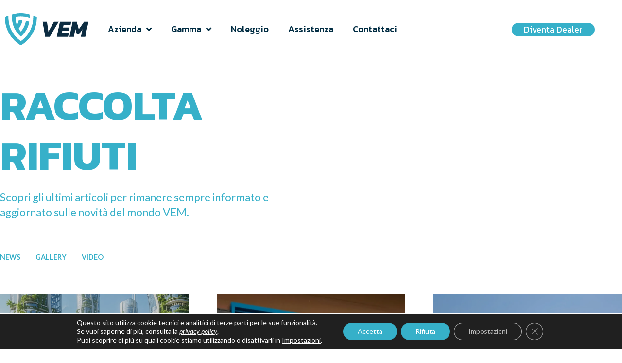

--- FILE ---
content_type: text/html; charset=UTF-8
request_url: https://vemgreen.com/tag/raccolta-rifiuti/
body_size: 110801
content:
<!doctype html>
<html lang="it-IT" prefix="og: https://ogp.me/ns#">
<head>
	<meta charset="UTF-8">
	<meta name="viewport" content="width=device-width, initial-scale=1">
	<link rel="profile" href="https://gmpg.org/xfn/11">
	
<!-- Ottimizzazione per i motori di ricerca di Rank Math - https://rankmath.com/ -->
<title>raccolta rifiuti | VEM</title>
<meta name="robots" content="follow, noindex"/>
<meta property="og:locale" content="it_IT" />
<meta property="og:type" content="article" />
<meta property="og:title" content="raccolta rifiuti | VEM" />
<meta property="og:url" content="https://vemgreen.com/tag/raccolta-rifiuti/" />
<meta property="og:site_name" content="VEM" />
<meta name="twitter:card" content="summary_large_image" />
<meta name="twitter:title" content="raccolta rifiuti | VEM" />
<meta name="twitter:label1" content="Articoli" />
<meta name="twitter:data1" content="1" />
<script type="application/ld+json" class="rank-math-schema">{"@context":"https://schema.org","@graph":[{"@type":"Person","@id":"https://vemgreen.com/#person","name":"VEM","image":{"@type":"ImageObject","@id":"https://vemgreen.com/#logo","url":"https://vemgreen.com/wp-content/uploads/2022/02/logo-VEM-green.svg","contentUrl":"https://vemgreen.com/wp-content/uploads/2022/02/logo-VEM-green.svg","caption":"VEM","inLanguage":"it-IT"}},{"@type":"WebSite","@id":"https://vemgreen.com/#website","url":"https://vemgreen.com","name":"VEM","publisher":{"@id":"https://vemgreen.com/#person"},"inLanguage":"it-IT"},{"@type":"CollectionPage","@id":"https://vemgreen.com/tag/raccolta-rifiuti/#webpage","url":"https://vemgreen.com/tag/raccolta-rifiuti/","name":"raccolta rifiuti | VEM","isPartOf":{"@id":"https://vemgreen.com/#website"},"inLanguage":"it-IT"}]}</script>
<!-- /Rank Math WordPress SEO plugin -->

<link rel='dns-prefetch' href='//maps.googleapis.com' />
<link rel="alternate" type="application/rss+xml" title="VEM &raquo; Feed" href="https://vemgreen.com/feed/" />
<link rel="alternate" type="application/rss+xml" title="VEM &raquo; Feed dei commenti" href="https://vemgreen.com/comments/feed/" />
<link rel="alternate" type="application/rss+xml" title="VEM &raquo; raccolta rifiuti Feed del tag" href="https://vemgreen.com/tag/raccolta-rifiuti/feed/" />
<style id='wp-img-auto-sizes-contain-inline-css'>
img:is([sizes=auto i],[sizes^="auto," i]){contain-intrinsic-size:3000px 1500px}
/*# sourceURL=wp-img-auto-sizes-contain-inline-css */
</style>
<link rel='stylesheet' id='fluentform-elementor-widget-css' href='https://vemgreen.com/wp-content/plugins/fluentform/assets/css/fluent-forms-elementor-widget.css?ver=6.1.14' media='all' />
<style id='wp-emoji-styles-inline-css'>

	img.wp-smiley, img.emoji {
		display: inline !important;
		border: none !important;
		box-shadow: none !important;
		height: 1em !important;
		width: 1em !important;
		margin: 0 0.07em !important;
		vertical-align: -0.1em !important;
		background: none !important;
		padding: 0 !important;
	}
/*# sourceURL=wp-emoji-styles-inline-css */
</style>
<link rel='stylesheet' id='wp-block-library-css' href='https://vemgreen.com/wp-includes/css/dist/block-library/style.min.css?ver=6.9' media='all' />
<style id='wp-block-heading-inline-css'>
h1:where(.wp-block-heading).has-background,h2:where(.wp-block-heading).has-background,h3:where(.wp-block-heading).has-background,h4:where(.wp-block-heading).has-background,h5:where(.wp-block-heading).has-background,h6:where(.wp-block-heading).has-background{padding:1.25em 2.375em}h1.has-text-align-left[style*=writing-mode]:where([style*=vertical-lr]),h1.has-text-align-right[style*=writing-mode]:where([style*=vertical-rl]),h2.has-text-align-left[style*=writing-mode]:where([style*=vertical-lr]),h2.has-text-align-right[style*=writing-mode]:where([style*=vertical-rl]),h3.has-text-align-left[style*=writing-mode]:where([style*=vertical-lr]),h3.has-text-align-right[style*=writing-mode]:where([style*=vertical-rl]),h4.has-text-align-left[style*=writing-mode]:where([style*=vertical-lr]),h4.has-text-align-right[style*=writing-mode]:where([style*=vertical-rl]),h5.has-text-align-left[style*=writing-mode]:where([style*=vertical-lr]),h5.has-text-align-right[style*=writing-mode]:where([style*=vertical-rl]),h6.has-text-align-left[style*=writing-mode]:where([style*=vertical-lr]),h6.has-text-align-right[style*=writing-mode]:where([style*=vertical-rl]){rotate:180deg}
/*# sourceURL=https://vemgreen.com/wp-includes/blocks/heading/style.min.css */
</style>
<style id='wp-block-paragraph-inline-css'>
.is-small-text{font-size:.875em}.is-regular-text{font-size:1em}.is-large-text{font-size:2.25em}.is-larger-text{font-size:3em}.has-drop-cap:not(:focus):first-letter{float:left;font-size:8.4em;font-style:normal;font-weight:100;line-height:.68;margin:.05em .1em 0 0;text-transform:uppercase}body.rtl .has-drop-cap:not(:focus):first-letter{float:none;margin-left:.1em}p.has-drop-cap.has-background{overflow:hidden}:root :where(p.has-background){padding:1.25em 2.375em}:where(p.has-text-color:not(.has-link-color)) a{color:inherit}p.has-text-align-left[style*="writing-mode:vertical-lr"],p.has-text-align-right[style*="writing-mode:vertical-rl"]{rotate:180deg}
/*# sourceURL=https://vemgreen.com/wp-includes/blocks/paragraph/style.min.css */
</style>
<style id='global-styles-inline-css'>
:root{--wp--preset--aspect-ratio--square: 1;--wp--preset--aspect-ratio--4-3: 4/3;--wp--preset--aspect-ratio--3-4: 3/4;--wp--preset--aspect-ratio--3-2: 3/2;--wp--preset--aspect-ratio--2-3: 2/3;--wp--preset--aspect-ratio--16-9: 16/9;--wp--preset--aspect-ratio--9-16: 9/16;--wp--preset--color--black: #000000;--wp--preset--color--cyan-bluish-gray: #abb8c3;--wp--preset--color--white: #ffffff;--wp--preset--color--pale-pink: #f78da7;--wp--preset--color--vivid-red: #cf2e2e;--wp--preset--color--luminous-vivid-orange: #ff6900;--wp--preset--color--luminous-vivid-amber: #fcb900;--wp--preset--color--light-green-cyan: #7bdcb5;--wp--preset--color--vivid-green-cyan: #00d084;--wp--preset--color--pale-cyan-blue: #8ed1fc;--wp--preset--color--vivid-cyan-blue: #0693e3;--wp--preset--color--vivid-purple: #9b51e0;--wp--preset--gradient--vivid-cyan-blue-to-vivid-purple: linear-gradient(135deg,rgb(6,147,227) 0%,rgb(155,81,224) 100%);--wp--preset--gradient--light-green-cyan-to-vivid-green-cyan: linear-gradient(135deg,rgb(122,220,180) 0%,rgb(0,208,130) 100%);--wp--preset--gradient--luminous-vivid-amber-to-luminous-vivid-orange: linear-gradient(135deg,rgb(252,185,0) 0%,rgb(255,105,0) 100%);--wp--preset--gradient--luminous-vivid-orange-to-vivid-red: linear-gradient(135deg,rgb(255,105,0) 0%,rgb(207,46,46) 100%);--wp--preset--gradient--very-light-gray-to-cyan-bluish-gray: linear-gradient(135deg,rgb(238,238,238) 0%,rgb(169,184,195) 100%);--wp--preset--gradient--cool-to-warm-spectrum: linear-gradient(135deg,rgb(74,234,220) 0%,rgb(151,120,209) 20%,rgb(207,42,186) 40%,rgb(238,44,130) 60%,rgb(251,105,98) 80%,rgb(254,248,76) 100%);--wp--preset--gradient--blush-light-purple: linear-gradient(135deg,rgb(255,206,236) 0%,rgb(152,150,240) 100%);--wp--preset--gradient--blush-bordeaux: linear-gradient(135deg,rgb(254,205,165) 0%,rgb(254,45,45) 50%,rgb(107,0,62) 100%);--wp--preset--gradient--luminous-dusk: linear-gradient(135deg,rgb(255,203,112) 0%,rgb(199,81,192) 50%,rgb(65,88,208) 100%);--wp--preset--gradient--pale-ocean: linear-gradient(135deg,rgb(255,245,203) 0%,rgb(182,227,212) 50%,rgb(51,167,181) 100%);--wp--preset--gradient--electric-grass: linear-gradient(135deg,rgb(202,248,128) 0%,rgb(113,206,126) 100%);--wp--preset--gradient--midnight: linear-gradient(135deg,rgb(2,3,129) 0%,rgb(40,116,252) 100%);--wp--preset--font-size--small: 13px;--wp--preset--font-size--medium: 20px;--wp--preset--font-size--large: 36px;--wp--preset--font-size--x-large: 42px;--wp--preset--spacing--20: 0.44rem;--wp--preset--spacing--30: 0.67rem;--wp--preset--spacing--40: 1rem;--wp--preset--spacing--50: 1.5rem;--wp--preset--spacing--60: 2.25rem;--wp--preset--spacing--70: 3.38rem;--wp--preset--spacing--80: 5.06rem;--wp--preset--shadow--natural: 6px 6px 9px rgba(0, 0, 0, 0.2);--wp--preset--shadow--deep: 12px 12px 50px rgba(0, 0, 0, 0.4);--wp--preset--shadow--sharp: 6px 6px 0px rgba(0, 0, 0, 0.2);--wp--preset--shadow--outlined: 6px 6px 0px -3px rgb(255, 255, 255), 6px 6px rgb(0, 0, 0);--wp--preset--shadow--crisp: 6px 6px 0px rgb(0, 0, 0);}:root { --wp--style--global--content-size: 800px;--wp--style--global--wide-size: 1200px; }:where(body) { margin: 0; }.wp-site-blocks > .alignleft { float: left; margin-right: 2em; }.wp-site-blocks > .alignright { float: right; margin-left: 2em; }.wp-site-blocks > .aligncenter { justify-content: center; margin-left: auto; margin-right: auto; }:where(.wp-site-blocks) > * { margin-block-start: 24px; margin-block-end: 0; }:where(.wp-site-blocks) > :first-child { margin-block-start: 0; }:where(.wp-site-blocks) > :last-child { margin-block-end: 0; }:root { --wp--style--block-gap: 24px; }:root :where(.is-layout-flow) > :first-child{margin-block-start: 0;}:root :where(.is-layout-flow) > :last-child{margin-block-end: 0;}:root :where(.is-layout-flow) > *{margin-block-start: 24px;margin-block-end: 0;}:root :where(.is-layout-constrained) > :first-child{margin-block-start: 0;}:root :where(.is-layout-constrained) > :last-child{margin-block-end: 0;}:root :where(.is-layout-constrained) > *{margin-block-start: 24px;margin-block-end: 0;}:root :where(.is-layout-flex){gap: 24px;}:root :where(.is-layout-grid){gap: 24px;}.is-layout-flow > .alignleft{float: left;margin-inline-start: 0;margin-inline-end: 2em;}.is-layout-flow > .alignright{float: right;margin-inline-start: 2em;margin-inline-end: 0;}.is-layout-flow > .aligncenter{margin-left: auto !important;margin-right: auto !important;}.is-layout-constrained > .alignleft{float: left;margin-inline-start: 0;margin-inline-end: 2em;}.is-layout-constrained > .alignright{float: right;margin-inline-start: 2em;margin-inline-end: 0;}.is-layout-constrained > .aligncenter{margin-left: auto !important;margin-right: auto !important;}.is-layout-constrained > :where(:not(.alignleft):not(.alignright):not(.alignfull)){max-width: var(--wp--style--global--content-size);margin-left: auto !important;margin-right: auto !important;}.is-layout-constrained > .alignwide{max-width: var(--wp--style--global--wide-size);}body .is-layout-flex{display: flex;}.is-layout-flex{flex-wrap: wrap;align-items: center;}.is-layout-flex > :is(*, div){margin: 0;}body .is-layout-grid{display: grid;}.is-layout-grid > :is(*, div){margin: 0;}body{padding-top: 0px;padding-right: 0px;padding-bottom: 0px;padding-left: 0px;}a:where(:not(.wp-element-button)){text-decoration: underline;}:root :where(.wp-element-button, .wp-block-button__link){background-color: #32373c;border-width: 0;color: #fff;font-family: inherit;font-size: inherit;font-style: inherit;font-weight: inherit;letter-spacing: inherit;line-height: inherit;padding-top: calc(0.667em + 2px);padding-right: calc(1.333em + 2px);padding-bottom: calc(0.667em + 2px);padding-left: calc(1.333em + 2px);text-decoration: none;text-transform: inherit;}.has-black-color{color: var(--wp--preset--color--black) !important;}.has-cyan-bluish-gray-color{color: var(--wp--preset--color--cyan-bluish-gray) !important;}.has-white-color{color: var(--wp--preset--color--white) !important;}.has-pale-pink-color{color: var(--wp--preset--color--pale-pink) !important;}.has-vivid-red-color{color: var(--wp--preset--color--vivid-red) !important;}.has-luminous-vivid-orange-color{color: var(--wp--preset--color--luminous-vivid-orange) !important;}.has-luminous-vivid-amber-color{color: var(--wp--preset--color--luminous-vivid-amber) !important;}.has-light-green-cyan-color{color: var(--wp--preset--color--light-green-cyan) !important;}.has-vivid-green-cyan-color{color: var(--wp--preset--color--vivid-green-cyan) !important;}.has-pale-cyan-blue-color{color: var(--wp--preset--color--pale-cyan-blue) !important;}.has-vivid-cyan-blue-color{color: var(--wp--preset--color--vivid-cyan-blue) !important;}.has-vivid-purple-color{color: var(--wp--preset--color--vivid-purple) !important;}.has-black-background-color{background-color: var(--wp--preset--color--black) !important;}.has-cyan-bluish-gray-background-color{background-color: var(--wp--preset--color--cyan-bluish-gray) !important;}.has-white-background-color{background-color: var(--wp--preset--color--white) !important;}.has-pale-pink-background-color{background-color: var(--wp--preset--color--pale-pink) !important;}.has-vivid-red-background-color{background-color: var(--wp--preset--color--vivid-red) !important;}.has-luminous-vivid-orange-background-color{background-color: var(--wp--preset--color--luminous-vivid-orange) !important;}.has-luminous-vivid-amber-background-color{background-color: var(--wp--preset--color--luminous-vivid-amber) !important;}.has-light-green-cyan-background-color{background-color: var(--wp--preset--color--light-green-cyan) !important;}.has-vivid-green-cyan-background-color{background-color: var(--wp--preset--color--vivid-green-cyan) !important;}.has-pale-cyan-blue-background-color{background-color: var(--wp--preset--color--pale-cyan-blue) !important;}.has-vivid-cyan-blue-background-color{background-color: var(--wp--preset--color--vivid-cyan-blue) !important;}.has-vivid-purple-background-color{background-color: var(--wp--preset--color--vivid-purple) !important;}.has-black-border-color{border-color: var(--wp--preset--color--black) !important;}.has-cyan-bluish-gray-border-color{border-color: var(--wp--preset--color--cyan-bluish-gray) !important;}.has-white-border-color{border-color: var(--wp--preset--color--white) !important;}.has-pale-pink-border-color{border-color: var(--wp--preset--color--pale-pink) !important;}.has-vivid-red-border-color{border-color: var(--wp--preset--color--vivid-red) !important;}.has-luminous-vivid-orange-border-color{border-color: var(--wp--preset--color--luminous-vivid-orange) !important;}.has-luminous-vivid-amber-border-color{border-color: var(--wp--preset--color--luminous-vivid-amber) !important;}.has-light-green-cyan-border-color{border-color: var(--wp--preset--color--light-green-cyan) !important;}.has-vivid-green-cyan-border-color{border-color: var(--wp--preset--color--vivid-green-cyan) !important;}.has-pale-cyan-blue-border-color{border-color: var(--wp--preset--color--pale-cyan-blue) !important;}.has-vivid-cyan-blue-border-color{border-color: var(--wp--preset--color--vivid-cyan-blue) !important;}.has-vivid-purple-border-color{border-color: var(--wp--preset--color--vivid-purple) !important;}.has-vivid-cyan-blue-to-vivid-purple-gradient-background{background: var(--wp--preset--gradient--vivid-cyan-blue-to-vivid-purple) !important;}.has-light-green-cyan-to-vivid-green-cyan-gradient-background{background: var(--wp--preset--gradient--light-green-cyan-to-vivid-green-cyan) !important;}.has-luminous-vivid-amber-to-luminous-vivid-orange-gradient-background{background: var(--wp--preset--gradient--luminous-vivid-amber-to-luminous-vivid-orange) !important;}.has-luminous-vivid-orange-to-vivid-red-gradient-background{background: var(--wp--preset--gradient--luminous-vivid-orange-to-vivid-red) !important;}.has-very-light-gray-to-cyan-bluish-gray-gradient-background{background: var(--wp--preset--gradient--very-light-gray-to-cyan-bluish-gray) !important;}.has-cool-to-warm-spectrum-gradient-background{background: var(--wp--preset--gradient--cool-to-warm-spectrum) !important;}.has-blush-light-purple-gradient-background{background: var(--wp--preset--gradient--blush-light-purple) !important;}.has-blush-bordeaux-gradient-background{background: var(--wp--preset--gradient--blush-bordeaux) !important;}.has-luminous-dusk-gradient-background{background: var(--wp--preset--gradient--luminous-dusk) !important;}.has-pale-ocean-gradient-background{background: var(--wp--preset--gradient--pale-ocean) !important;}.has-electric-grass-gradient-background{background: var(--wp--preset--gradient--electric-grass) !important;}.has-midnight-gradient-background{background: var(--wp--preset--gradient--midnight) !important;}.has-small-font-size{font-size: var(--wp--preset--font-size--small) !important;}.has-medium-font-size{font-size: var(--wp--preset--font-size--medium) !important;}.has-large-font-size{font-size: var(--wp--preset--font-size--large) !important;}.has-x-large-font-size{font-size: var(--wp--preset--font-size--x-large) !important;}
/*# sourceURL=global-styles-inline-css */
</style>

<link rel='stylesheet' id='wpsl-styles-css' href='https://vemgreen.com/wp-content/plugins/wp-store-locator/css/styles.min.css?ver=2.2.261' media='all' />
<link rel='stylesheet' id='hello-elementor-css' href='https://vemgreen.com/wp-content/themes/hello-elementor/assets/css/reset.css?ver=3.4.5' media='all' />
<link rel='stylesheet' id='hello-elementor-theme-style-css' href='https://vemgreen.com/wp-content/themes/hello-elementor/assets/css/theme.css?ver=3.4.5' media='all' />
<link rel='stylesheet' id='hello-elementor-header-footer-css' href='https://vemgreen.com/wp-content/themes/hello-elementor/assets/css/header-footer.css?ver=3.4.5' media='all' />
<link rel='stylesheet' id='elementor-frontend-css' href='https://vemgreen.com/wp-content/plugins/elementor/assets/css/frontend.min.css?ver=3.27.6' media='all' />
<link rel='stylesheet' id='widget-image-css' href='https://vemgreen.com/wp-content/plugins/elementor/assets/css/widget-image.min.css?ver=3.27.6' media='all' />
<link rel='stylesheet' id='widget-nav-menu-css' href='https://vemgreen.com/wp-content/plugins/elementor-pro/assets/css/widget-nav-menu.min.css?ver=3.27.4' media='all' />
<link rel='stylesheet' id='e-sticky-css' href='https://vemgreen.com/wp-content/plugins/elementor-pro/assets/css/modules/sticky.min.css?ver=3.27.4' media='all' />
<link rel='stylesheet' id='widget-heading-css' href='https://vemgreen.com/wp-content/plugins/elementor/assets/css/widget-heading.min.css?ver=3.27.6' media='all' />
<link rel='stylesheet' id='widget-text-editor-css' href='https://vemgreen.com/wp-content/plugins/elementor/assets/css/widget-text-editor.min.css?ver=3.27.6' media='all' />
<link rel='stylesheet' id='e-animation-hang-css' href='https://vemgreen.com/wp-content/plugins/elementor/assets/lib/animations/styles/e-animation-hang.min.css?ver=3.27.6' media='all' />
<link rel='stylesheet' id='widget-form-css' href='https://vemgreen.com/wp-content/plugins/elementor-pro/assets/css/widget-form.min.css?ver=3.27.4' media='all' />
<link rel='stylesheet' id='widget-icon-list-css' href='https://vemgreen.com/wp-content/plugins/elementor/assets/css/widget-icon-list.min.css?ver=3.27.6' media='all' />
<link rel='stylesheet' id='widget-posts-css' href='https://vemgreen.com/wp-content/plugins/elementor-pro/assets/css/widget-posts.min.css?ver=3.27.4' media='all' />
<link rel='stylesheet' id='elementor-icons-css' href='https://vemgreen.com/wp-content/plugins/elementor/assets/lib/eicons/css/elementor-icons.min.css?ver=5.35.0' media='all' />
<link rel='stylesheet' id='elementor-post-5-css' href='https://vemgreen.com/wp-content/uploads/elementor/css/post-5.css?ver=1739964743' media='all' />
<link rel='stylesheet' id='font-awesome-5-all-css' href='https://vemgreen.com/wp-content/plugins/elementor/assets/lib/font-awesome/css/all.min.css?ver=3.27.6' media='all' />
<link rel='stylesheet' id='font-awesome-4-shim-css' href='https://vemgreen.com/wp-content/plugins/elementor/assets/lib/font-awesome/css/v4-shims.min.css?ver=3.27.6' media='all' />
<link rel='stylesheet' id='elementor-post-191-css' href='https://vemgreen.com/wp-content/uploads/elementor/css/post-191.css?ver=1747992430' media='all' />
<link rel='stylesheet' id='elementor-post-839-css' href='https://vemgreen.com/wp-content/uploads/elementor/css/post-839.css?ver=1744035388' media='all' />
<link rel='stylesheet' id='elementor-post-4164-css' href='https://vemgreen.com/wp-content/uploads/elementor/css/post-4164.css?ver=1739965561' media='all' />
<link rel='stylesheet' id='moove_gdpr_frontend-css' href='https://vemgreen.com/wp-content/plugins/gdpr-cookie-compliance/dist/styles/gdpr-main-nf.css?ver=5.0.9' media='all' />
<style id='moove_gdpr_frontend-inline-css'>
				#moove_gdpr_cookie_modal .moove-gdpr-modal-content .moove-gdpr-tab-main h3.tab-title, 
				#moove_gdpr_cookie_modal .moove-gdpr-modal-content .moove-gdpr-tab-main span.tab-title,
				#moove_gdpr_cookie_modal .moove-gdpr-modal-content .moove-gdpr-modal-left-content #moove-gdpr-menu li a, 
				#moove_gdpr_cookie_modal .moove-gdpr-modal-content .moove-gdpr-modal-left-content #moove-gdpr-menu li button,
				#moove_gdpr_cookie_modal .moove-gdpr-modal-content .moove-gdpr-modal-left-content .moove-gdpr-branding-cnt a,
				#moove_gdpr_cookie_modal .moove-gdpr-modal-content .moove-gdpr-modal-footer-content .moove-gdpr-button-holder a.mgbutton, 
				#moove_gdpr_cookie_modal .moove-gdpr-modal-content .moove-gdpr-modal-footer-content .moove-gdpr-button-holder button.mgbutton,
				#moove_gdpr_cookie_modal .cookie-switch .cookie-slider:after, 
				#moove_gdpr_cookie_modal .cookie-switch .slider:after, 
				#moove_gdpr_cookie_modal .switch .cookie-slider:after, 
				#moove_gdpr_cookie_modal .switch .slider:after,
				#moove_gdpr_cookie_info_bar .moove-gdpr-info-bar-container .moove-gdpr-info-bar-content p, 
				#moove_gdpr_cookie_info_bar .moove-gdpr-info-bar-container .moove-gdpr-info-bar-content p a,
				#moove_gdpr_cookie_info_bar .moove-gdpr-info-bar-container .moove-gdpr-info-bar-content a.mgbutton, 
				#moove_gdpr_cookie_info_bar .moove-gdpr-info-bar-container .moove-gdpr-info-bar-content button.mgbutton,
				#moove_gdpr_cookie_modal .moove-gdpr-modal-content .moove-gdpr-tab-main .moove-gdpr-tab-main-content h1, 
				#moove_gdpr_cookie_modal .moove-gdpr-modal-content .moove-gdpr-tab-main .moove-gdpr-tab-main-content h2, 
				#moove_gdpr_cookie_modal .moove-gdpr-modal-content .moove-gdpr-tab-main .moove-gdpr-tab-main-content h3, 
				#moove_gdpr_cookie_modal .moove-gdpr-modal-content .moove-gdpr-tab-main .moove-gdpr-tab-main-content h4, 
				#moove_gdpr_cookie_modal .moove-gdpr-modal-content .moove-gdpr-tab-main .moove-gdpr-tab-main-content h5, 
				#moove_gdpr_cookie_modal .moove-gdpr-modal-content .moove-gdpr-tab-main .moove-gdpr-tab-main-content h6,
				#moove_gdpr_cookie_modal .moove-gdpr-modal-content.moove_gdpr_modal_theme_v2 .moove-gdpr-modal-title .tab-title,
				#moove_gdpr_cookie_modal .moove-gdpr-modal-content.moove_gdpr_modal_theme_v2 .moove-gdpr-tab-main h3.tab-title, 
				#moove_gdpr_cookie_modal .moove-gdpr-modal-content.moove_gdpr_modal_theme_v2 .moove-gdpr-tab-main span.tab-title,
				#moove_gdpr_cookie_modal .moove-gdpr-modal-content.moove_gdpr_modal_theme_v2 .moove-gdpr-branding-cnt a {
					font-weight: inherit				}
			#moove_gdpr_cookie_modal,#moove_gdpr_cookie_info_bar,.gdpr_cookie_settings_shortcode_content{font-family:inherit}#moove_gdpr_save_popup_settings_button{background-color:#373737;color:#fff}#moove_gdpr_save_popup_settings_button:hover{background-color:#000}#moove_gdpr_cookie_info_bar .moove-gdpr-info-bar-container .moove-gdpr-info-bar-content a.mgbutton,#moove_gdpr_cookie_info_bar .moove-gdpr-info-bar-container .moove-gdpr-info-bar-content button.mgbutton{background-color:#36b0c9}#moove_gdpr_cookie_modal .moove-gdpr-modal-content .moove-gdpr-modal-footer-content .moove-gdpr-button-holder a.mgbutton,#moove_gdpr_cookie_modal .moove-gdpr-modal-content .moove-gdpr-modal-footer-content .moove-gdpr-button-holder button.mgbutton,.gdpr_cookie_settings_shortcode_content .gdpr-shr-button.button-green{background-color:#36b0c9;border-color:#36b0c9}#moove_gdpr_cookie_modal .moove-gdpr-modal-content .moove-gdpr-modal-footer-content .moove-gdpr-button-holder a.mgbutton:hover,#moove_gdpr_cookie_modal .moove-gdpr-modal-content .moove-gdpr-modal-footer-content .moove-gdpr-button-holder button.mgbutton:hover,.gdpr_cookie_settings_shortcode_content .gdpr-shr-button.button-green:hover{background-color:#fff;color:#36b0c9}#moove_gdpr_cookie_modal .moove-gdpr-modal-content .moove-gdpr-modal-close i,#moove_gdpr_cookie_modal .moove-gdpr-modal-content .moove-gdpr-modal-close span.gdpr-icon{background-color:#36b0c9;border:1px solid #36b0c9}#moove_gdpr_cookie_info_bar span.moove-gdpr-infobar-allow-all.focus-g,#moove_gdpr_cookie_info_bar span.moove-gdpr-infobar-allow-all:focus,#moove_gdpr_cookie_info_bar button.moove-gdpr-infobar-allow-all.focus-g,#moove_gdpr_cookie_info_bar button.moove-gdpr-infobar-allow-all:focus,#moove_gdpr_cookie_info_bar span.moove-gdpr-infobar-reject-btn.focus-g,#moove_gdpr_cookie_info_bar span.moove-gdpr-infobar-reject-btn:focus,#moove_gdpr_cookie_info_bar button.moove-gdpr-infobar-reject-btn.focus-g,#moove_gdpr_cookie_info_bar button.moove-gdpr-infobar-reject-btn:focus,#moove_gdpr_cookie_info_bar span.change-settings-button.focus-g,#moove_gdpr_cookie_info_bar span.change-settings-button:focus,#moove_gdpr_cookie_info_bar button.change-settings-button.focus-g,#moove_gdpr_cookie_info_bar button.change-settings-button:focus{-webkit-box-shadow:0 0 1px 3px #36b0c9;-moz-box-shadow:0 0 1px 3px #36b0c9;box-shadow:0 0 1px 3px #36b0c9}#moove_gdpr_cookie_modal .moove-gdpr-modal-content .moove-gdpr-modal-close i:hover,#moove_gdpr_cookie_modal .moove-gdpr-modal-content .moove-gdpr-modal-close span.gdpr-icon:hover,#moove_gdpr_cookie_info_bar span[data-href]>u.change-settings-button{color:#36b0c9}#moove_gdpr_cookie_modal .moove-gdpr-modal-content .moove-gdpr-modal-left-content #moove-gdpr-menu li.menu-item-selected a span.gdpr-icon,#moove_gdpr_cookie_modal .moove-gdpr-modal-content .moove-gdpr-modal-left-content #moove-gdpr-menu li.menu-item-selected button span.gdpr-icon{color:inherit}#moove_gdpr_cookie_modal .moove-gdpr-modal-content .moove-gdpr-modal-left-content #moove-gdpr-menu li a span.gdpr-icon,#moove_gdpr_cookie_modal .moove-gdpr-modal-content .moove-gdpr-modal-left-content #moove-gdpr-menu li button span.gdpr-icon{color:inherit}#moove_gdpr_cookie_modal .gdpr-acc-link{line-height:0;font-size:0;color:transparent;position:absolute}#moove_gdpr_cookie_modal .moove-gdpr-modal-content .moove-gdpr-modal-close:hover i,#moove_gdpr_cookie_modal .moove-gdpr-modal-content .moove-gdpr-modal-left-content #moove-gdpr-menu li a,#moove_gdpr_cookie_modal .moove-gdpr-modal-content .moove-gdpr-modal-left-content #moove-gdpr-menu li button,#moove_gdpr_cookie_modal .moove-gdpr-modal-content .moove-gdpr-modal-left-content #moove-gdpr-menu li button i,#moove_gdpr_cookie_modal .moove-gdpr-modal-content .moove-gdpr-modal-left-content #moove-gdpr-menu li a i,#moove_gdpr_cookie_modal .moove-gdpr-modal-content .moove-gdpr-tab-main .moove-gdpr-tab-main-content a:hover,#moove_gdpr_cookie_info_bar.moove-gdpr-dark-scheme .moove-gdpr-info-bar-container .moove-gdpr-info-bar-content a.mgbutton:hover,#moove_gdpr_cookie_info_bar.moove-gdpr-dark-scheme .moove-gdpr-info-bar-container .moove-gdpr-info-bar-content button.mgbutton:hover,#moove_gdpr_cookie_info_bar.moove-gdpr-dark-scheme .moove-gdpr-info-bar-container .moove-gdpr-info-bar-content a:hover,#moove_gdpr_cookie_info_bar.moove-gdpr-dark-scheme .moove-gdpr-info-bar-container .moove-gdpr-info-bar-content button:hover,#moove_gdpr_cookie_info_bar.moove-gdpr-dark-scheme .moove-gdpr-info-bar-container .moove-gdpr-info-bar-content span.change-settings-button:hover,#moove_gdpr_cookie_info_bar.moove-gdpr-dark-scheme .moove-gdpr-info-bar-container .moove-gdpr-info-bar-content button.change-settings-button:hover,#moove_gdpr_cookie_info_bar.moove-gdpr-dark-scheme .moove-gdpr-info-bar-container .moove-gdpr-info-bar-content u.change-settings-button:hover,#moove_gdpr_cookie_info_bar span[data-href]>u.change-settings-button,#moove_gdpr_cookie_info_bar.moove-gdpr-dark-scheme .moove-gdpr-info-bar-container .moove-gdpr-info-bar-content a.mgbutton.focus-g,#moove_gdpr_cookie_info_bar.moove-gdpr-dark-scheme .moove-gdpr-info-bar-container .moove-gdpr-info-bar-content button.mgbutton.focus-g,#moove_gdpr_cookie_info_bar.moove-gdpr-dark-scheme .moove-gdpr-info-bar-container .moove-gdpr-info-bar-content a.focus-g,#moove_gdpr_cookie_info_bar.moove-gdpr-dark-scheme .moove-gdpr-info-bar-container .moove-gdpr-info-bar-content button.focus-g,#moove_gdpr_cookie_info_bar.moove-gdpr-dark-scheme .moove-gdpr-info-bar-container .moove-gdpr-info-bar-content a.mgbutton:focus,#moove_gdpr_cookie_info_bar.moove-gdpr-dark-scheme .moove-gdpr-info-bar-container .moove-gdpr-info-bar-content button.mgbutton:focus,#moove_gdpr_cookie_info_bar.moove-gdpr-dark-scheme .moove-gdpr-info-bar-container .moove-gdpr-info-bar-content a:focus,#moove_gdpr_cookie_info_bar.moove-gdpr-dark-scheme .moove-gdpr-info-bar-container .moove-gdpr-info-bar-content button:focus,#moove_gdpr_cookie_info_bar.moove-gdpr-dark-scheme .moove-gdpr-info-bar-container .moove-gdpr-info-bar-content span.change-settings-button.focus-g,span.change-settings-button:focus,button.change-settings-button.focus-g,button.change-settings-button:focus,#moove_gdpr_cookie_info_bar.moove-gdpr-dark-scheme .moove-gdpr-info-bar-container .moove-gdpr-info-bar-content u.change-settings-button.focus-g,#moove_gdpr_cookie_info_bar.moove-gdpr-dark-scheme .moove-gdpr-info-bar-container .moove-gdpr-info-bar-content u.change-settings-button:focus{color:#36b0c9}#moove_gdpr_cookie_modal .moove-gdpr-branding.focus-g span,#moove_gdpr_cookie_modal .moove-gdpr-modal-content .moove-gdpr-tab-main a.focus-g,#moove_gdpr_cookie_modal .moove-gdpr-modal-content .moove-gdpr-tab-main .gdpr-cd-details-toggle.focus-g{color:#36b0c9}#moove_gdpr_cookie_modal.gdpr_lightbox-hide{display:none}
/*# sourceURL=moove_gdpr_frontend-inline-css */
</style>
<link rel='stylesheet' id='google-fonts-1-css' href='https://fonts.googleapis.com/css?family=Roboto%3A100%2C100italic%2C200%2C200italic%2C300%2C300italic%2C400%2C400italic%2C500%2C500italic%2C600%2C600italic%2C700%2C700italic%2C800%2C800italic%2C900%2C900italic%7CRoboto+Slab%3A100%2C100italic%2C200%2C200italic%2C300%2C300italic%2C400%2C400italic%2C500%2C500italic%2C600%2C600italic%2C700%2C700italic%2C800%2C800italic%2C900%2C900italic%7CKanit%3A100%2C100italic%2C200%2C200italic%2C300%2C300italic%2C400%2C400italic%2C500%2C500italic%2C600%2C600italic%2C700%2C700italic%2C800%2C800italic%2C900%2C900italic%7CLato%3A100%2C100italic%2C200%2C200italic%2C300%2C300italic%2C400%2C400italic%2C500%2C500italic%2C600%2C600italic%2C700%2C700italic%2C800%2C800italic%2C900%2C900italic&#038;display=auto&#038;ver=6.9' media='all' />
<link rel='stylesheet' id='elementor-icons-shared-0-css' href='https://vemgreen.com/wp-content/plugins/elementor/assets/lib/font-awesome/css/fontawesome.min.css?ver=5.15.3' media='all' />
<link rel='stylesheet' id='elementor-icons-fa-solid-css' href='https://vemgreen.com/wp-content/plugins/elementor/assets/lib/font-awesome/css/solid.min.css?ver=5.15.3' media='all' />
<link rel='stylesheet' id='elementor-icons-fa-brands-css' href='https://vemgreen.com/wp-content/plugins/elementor/assets/lib/font-awesome/css/brands.min.css?ver=5.15.3' media='all' />
<link rel="preconnect" href="https://fonts.gstatic.com/" crossorigin><script src="https://vemgreen.com/wp-includes/js/jquery/jquery.min.js?ver=3.7.1" id="jquery-core-js"></script>
<script src="https://vemgreen.com/wp-includes/js/jquery/jquery-migrate.min.js?ver=3.4.1" id="jquery-migrate-js"></script>
<script src="https://maps.googleapis.com/maps/api/js?key=&amp;libraries=places&amp;sensor=false" id="gmaps-js-js"></script>
<script src="https://vemgreen.com/wp-content/plugins/elementor/assets/lib/font-awesome/js/v4-shims.min.js?ver=3.27.6" id="font-awesome-4-shim-js"></script>
<link rel="https://api.w.org/" href="https://vemgreen.com/wp-json/" /><link rel="alternate" title="JSON" type="application/json" href="https://vemgreen.com/wp-json/wp/v2/tags/34" /><link rel="EditURI" type="application/rsd+xml" title="RSD" href="https://vemgreen.com/xmlrpc.php?rsd" />
<meta name="generator" content="WordPress 6.9" />
<style type="text/css" media="screen">.menu-item.hide_this_item{ display:none !important; }</style>		<style>*:not(.elementor-editor-active) .plus-conditions--hidden {display: none;}</style> 
		<meta name="generator" content="Elementor 3.27.6; features: additional_custom_breakpoints; settings: css_print_method-external, google_font-enabled, font_display-auto">
<!-- Google tag (gtag.js) -->
<script async src="https://www.googletagmanager.com/gtag/js?id=AW-16799018962"></script>
<script>
  window.dataLayer = window.dataLayer || [];
  function gtag(){dataLayer.push(arguments);}
  gtag('js', new Date());

  gtag('config', 'AW-16799018962');
</script>


<!-- Google tag (gtag.js) -->
<script async src="https://www.googletagmanager.com/gtag/js?id=AW-16799018962"></script>
<script>
  window.dataLayer = window.dataLayer || [];
  function gtag(){dataLayer.push(arguments);}
  gtag('js', new Date());

  gtag('config', 'AW-16799018962');
</script>

      <meta name="onesignal" content="wordpress-plugin"/>
            <script>

      window.OneSignalDeferred = window.OneSignalDeferred || [];

      OneSignalDeferred.push(function(OneSignal) {
        var oneSignal_options = {};
        window._oneSignalInitOptions = oneSignal_options;

        oneSignal_options['serviceWorkerParam'] = { scope: '/wp-content/plugins/onesignal-free-web-push-notifications/sdk_files/push/onesignal/' };
oneSignal_options['serviceWorkerPath'] = 'OneSignalSDKWorker.js';

        OneSignal.Notifications.setDefaultUrl("https://vemgreen.com");

        oneSignal_options['wordpress'] = true;
oneSignal_options['appId'] = '8f42f9bf-8305-4c97-9258-f56a956b45d2';
oneSignal_options['allowLocalhostAsSecureOrigin'] = true;
oneSignal_options['welcomeNotification'] = { };
oneSignal_options['welcomeNotification']['title'] = "";
oneSignal_options['welcomeNotification']['message'] = "";
oneSignal_options['path'] = "https://vemgreen.com/wp-content/plugins/onesignal-free-web-push-notifications/sdk_files/";
oneSignal_options['safari_web_id'] = "web.onesignal.auto.1150f274-be67-4412-813c-e6f1ba6adf3e";
oneSignal_options['promptOptions'] = { };
oneSignal_options['promptOptions']['actionMessage'] = "Rimani sempre aggiornato con le nostre notifiche push. È possibile disdire quando vuoi.";
oneSignal_options['promptOptions']['acceptButtonText'] = "ACCETTO";
oneSignal_options['promptOptions']['cancelButtonText'] = "no grazie";
oneSignal_options['promptOptions']['autoAcceptTitle'] = "Fare clic su Consenti";
oneSignal_options['notifyButton'] = { };
oneSignal_options['notifyButton']['enable'] = true;
oneSignal_options['notifyButton']['position'] = 'bottom-right';
oneSignal_options['notifyButton']['theme'] = 'default';
oneSignal_options['notifyButton']['size'] = 'medium';
oneSignal_options['notifyButton']['showCredit'] = true;
oneSignal_options['notifyButton']['text'] = {};
oneSignal_options['notifyButton']['text']['tip.state.unsubscribed'] = 'Iscriviti alla notifica';
oneSignal_options['notifyButton']['text']['tip.state.subscribed'] = 'Sei iscritto alla notifica';
oneSignal_options['notifyButton']['text']['tip.state.blocked'] = 'Hai bloccato le notifiche';
oneSignal_options['notifyButton']['text']['message.action.subscribed'] = 'Grazie per esserti iscritto!';
oneSignal_options['notifyButton']['text']['message.action.resubscribed'] = 'Sei iscritto alle notifiche';
oneSignal_options['notifyButton']['text']['message.action.unsubscribed'] = 'Non riceverai più notifiche';
oneSignal_options['notifyButton']['text']['dialog.main.title'] = 'Gestisci le notifiche del sito';
oneSignal_options['notifyButton']['text']['dialog.main.button.subscribe'] = 'ISCRIVITI';
oneSignal_options['notifyButton']['text']['dialog.main.button.unsubscribe'] = 'ANNULLA L&#039;ISCRIZIONE';
oneSignal_options['notifyButton']['text']['dialog.blocked.title'] = 'Sblocca notifiche';
oneSignal_options['notifyButton']['text']['dialog.blocked.message'] = 'Segui queste istruzioni per consentire le notifiche:';
              OneSignal.init(window._oneSignalInitOptions);
              OneSignal.Slidedown.promptPush()      });

      function documentInitOneSignal() {
        var oneSignal_elements = document.getElementsByClassName("OneSignal-prompt");

        var oneSignalLinkClickHandler = function(event) { OneSignal.Notifications.requestPermission(); event.preventDefault(); };        for(var i = 0; i < oneSignal_elements.length; i++)
          oneSignal_elements[i].addEventListener('click', oneSignalLinkClickHandler, false);
      }

      if (document.readyState === 'complete') {
           documentInitOneSignal();
      }
      else {
           window.addEventListener("load", function(event){
               documentInitOneSignal();
          });
      }
    </script>
			<style>
				.e-con.e-parent:nth-of-type(n+4):not(.e-lazyloaded):not(.e-no-lazyload),
				.e-con.e-parent:nth-of-type(n+4):not(.e-lazyloaded):not(.e-no-lazyload) * {
					background-image: none !important;
				}
				@media screen and (max-height: 1024px) {
					.e-con.e-parent:nth-of-type(n+3):not(.e-lazyloaded):not(.e-no-lazyload),
					.e-con.e-parent:nth-of-type(n+3):not(.e-lazyloaded):not(.e-no-lazyload) * {
						background-image: none !important;
					}
				}
				@media screen and (max-height: 640px) {
					.e-con.e-parent:nth-of-type(n+2):not(.e-lazyloaded):not(.e-no-lazyload),
					.e-con.e-parent:nth-of-type(n+2):not(.e-lazyloaded):not(.e-no-lazyload) * {
						background-image: none !important;
					}
				}
			</style>
			<link rel="icon" href="https://vemgreen.com/wp-content/uploads/2021/05/VEM-Logo-150x150.png" sizes="32x32" />
<link rel="icon" href="https://vemgreen.com/wp-content/uploads/2021/05/VEM-Logo-298x300.png" sizes="192x192" />
<link rel="apple-touch-icon" href="https://vemgreen.com/wp-content/uploads/2021/05/VEM-Logo-298x300.png" />
<meta name="msapplication-TileImage" content="https://vemgreen.com/wp-content/uploads/2021/05/VEM-Logo.png" />
		<style id="wp-custom-css">
			/* navbar menu e button diventa dealer */
.elementor-nav-menu--layout-horizontal .elementor-nav-menu {
    display: -webkit-box;
    display: -ms-flexbox;
    display: flex;
    -ms-flex-wrap: nowrap;
    flex-wrap: nowrap !Important ;
}
@media(min-width: 1163px){
.elementor-191 .elementor-element.elementor-element-4f78aad {
   width: 33.333% !important;
}
}

@media(max-width:1146px){
	.elementor-element.elementor-element-b046d54.elementor-widget__width-auto.elementor-hidden-mobile.elementor-hidden-tablet.elementor-widget.elementor-widget-button {
    display: none !Important;
    visibility: hidden !important;
}
}
@media(max-width:1162px){
	.elementor-191 .elementor-element.elementor-element-b046d54 {
    width: auto;
    max-width: auto;
    display: none !important;
}
}

@media(min-width:1440px){
	ul#menu-1-12c2eaf {
    padding-left: 100px;
}
	li.menu-item.menu-item-type-post_type.menu-item-object-page.menu-item-home.current-menu-item.page_item.page-item-120.current_page_item.menu-item-has-children.menu-item-202 {
    margin: 0px 15px 0px 0px !important;
}
li.menu-item.menu-item-type-custom.menu-item-object-custom.menu-item-has-children.menu-item-4784 {
    margin: 0px 10px;
}
	li.menu-item.menu-item-type-post_type.menu-item-object-page.menu-item-1581 {
    margin: 0px 10px 0px 0px;
}
	li.menu-item.menu-item-type-post_type.menu-item-object-page.menu-item-3215 {
    margin: 0px 10px 0px 10px;
}
}

/* Newsletter */

span.elementor-field-option {
    color: #c3c2c2 !important;
}

span.elementor-field-option:before {
    content: '*';
    color: red;
    font-size: 28px;
    left: 25px;
    position: relative;
}

/* Pagina Media e Media-video */

.elementor-4653 .elementor-element.elementor-element-f21df1a .elementor-button {
    font-size: 1.2rem;
    font-weight: 500;
    text-transform: uppercase;
    fill: #36B0C9;
    color: #002C42 !important;
    background-color: #FFFFFF;
    border-radius: 0px 0px 0px 0px;
}

.elementor-4661 .elementor-element.elementor-element-f8958c9 .elementor-button {
    font-size: 1.2rem;
    font-weight: 500;
    text-transform: uppercase;
    fill: #36B0C9;
    color: #002C42 !important;
    background-color: #FFFFFF;
}

.grecaptcha-badge{visibility: collapse !important;}		</style>
		<link rel='stylesheet' id='elementor-post-4167-css' href='https://vemgreen.com/wp-content/uploads/elementor/css/post-4167.css?ver=1739965561' media='all' />
</head>
<body class="archive tag tag-raccolta-rifiuti tag-34 wp-custom-logo wp-embed-responsive wp-theme-hello-elementor hello-elementor-default elementor-page-4164 elementor-default elementor-template-full-width elementor-kit-5">


<a class="skip-link screen-reader-text" href="#content">Vai al contenuto</a>

		<div data-elementor-type="header" data-elementor-id="191" class="elementor elementor-191 elementor-location-header" data-elementor-post-type="elementor_library">
					<header class="elementor-section elementor-top-section elementor-element elementor-element-15fe9ec elementor-section-height-min-height sticky-header elementor-section-boxed elementor-section-height-default elementor-section-items-middle" data-id="15fe9ec" data-element_type="section" data-settings="{&quot;background_background&quot;:&quot;classic&quot;,&quot;sticky_on&quot;:[&quot;desktop&quot;,&quot;mobile&quot;],&quot;sticky&quot;:&quot;top&quot;,&quot;sticky_effects_offset&quot;:120,&quot;sticky_offset&quot;:0,&quot;sticky_anchor_link_offset&quot;:0}">
						<div class="elementor-container elementor-column-gap-default">
					<div class="elementor-column elementor-col-33 elementor-top-column elementor-element elementor-element-7eeb0b0" data-id="7eeb0b0" data-element_type="column">
			<div class="elementor-widget-wrap elementor-element-populated">
						<div class="elementor-element elementor-element-e4ec702 logo elementor-widget elementor-widget-theme-site-logo elementor-widget-image" data-id="e4ec702" data-element_type="widget" data-widget_type="theme-site-logo.default">
				<div class="elementor-widget-container">
											<a href="https://vemgreen.com">
			<img width="324" height="124" src="https://vemgreen.com/wp-content/uploads/2022/02/logo-VEM-green.svg" class="attachment-full size-full wp-image-4557" alt="VEM green Vehicles Eletric Motion" />				</a>
											</div>
				</div>
					</div>
		</div>
				<div class="elementor-column elementor-col-33 elementor-top-column elementor-element elementor-element-588bb59" data-id="588bb59" data-element_type="column">
			<div class="elementor-widget-wrap elementor-element-populated">
						<div class="elementor-element elementor-element-12c2eaf elementor-nav-menu__align-center elementor-nav-menu--stretch elementor-nav-menu--dropdown-tablet elementor-nav-menu__text-align-aside elementor-nav-menu--toggle elementor-nav-menu--burger elementor-widget elementor-widget-nav-menu" data-id="12c2eaf" data-element_type="widget" data-settings="{&quot;full_width&quot;:&quot;stretch&quot;,&quot;submenu_icon&quot;:{&quot;value&quot;:&quot;&lt;i class=\&quot;fas fa-angle-down\&quot;&gt;&lt;\/i&gt;&quot;,&quot;library&quot;:&quot;fa-solid&quot;},&quot;layout&quot;:&quot;horizontal&quot;,&quot;toggle&quot;:&quot;burger&quot;}" data-widget_type="nav-menu.default">
				<div class="elementor-widget-container">
								<nav aria-label="Menu" class="elementor-nav-menu--main elementor-nav-menu__container elementor-nav-menu--layout-horizontal e--pointer-underline e--animation-grow">
				<ul id="menu-1-12c2eaf" class="elementor-nav-menu"><li class="menu-item menu-item-type-post_type menu-item-object-page menu-item-home menu-item-has-children menu-item-5242"><a href="https://vemgreen.com/" class="elementor-item">Azienda</a>
<ul class="sub-menu elementor-nav-menu--dropdown">
	<li class="menu-item menu-item-type-post_type menu-item-object-page menu-item-5090"><a href="https://vemgreen.com/chi-siamo/" class="elementor-sub-item">Chi Siamo</a></li>
	<li class="menu-item menu-item-type-post_type menu-item-object-page menu-item-5092"><a href="https://vemgreen.com/news/" class="elementor-sub-item">News</a></li>
	<li class="menu-item menu-item-type-post_type menu-item-object-page menu-item-5091"><a href="https://vemgreen.com/gallery-2/" class="elementor-sub-item">Gallery</a></li>
</ul>
</li>
<li class="menu-item menu-item-type-custom menu-item-object-custom menu-item-has-children menu-item-6499"><a href="#" class="elementor-item elementor-item-anchor">Gamma</a>
<ul class="sub-menu elementor-nav-menu--dropdown">
	<li class="menu-item menu-item-type-post_type menu-item-object-page menu-item-5095"><a href="https://vemgreen.com/gamma/" class="elementor-sub-item">Gamma Completa</a></li>
	<li class="menu-item menu-item-type-post_type menu-item-object-page menu-item-6472"><a href="https://vemgreen.com/gamma-logistica/" class="elementor-sub-item">Gamma Logistica</a></li>
	<li class="menu-item menu-item-type-post_type menu-item-object-page menu-item-6478"><a href="https://vemgreen.com/gamma-ecologia/" class="elementor-sub-item">Gamma Ecologia</a></li>
	<li class="menu-item menu-item-type-post_type menu-item-object-page menu-item-6486"><a href="https://vemgreen.com/gamma-freddo/" class="elementor-sub-item">Gamma Freddo</a></li>
</ul>
</li>
<li class="menu-item menu-item-type-post_type menu-item-object-page menu-item-5565"><a href="https://vemgreen.com/noleggio/" class="elementor-item">Noleggio</a></li>
<li class="menu-item menu-item-type-post_type menu-item-object-page menu-item-5099"><a href="https://vemgreen.com/assistenza/" class="elementor-item">Assistenza</a></li>
<li class="menu-item menu-item-type-post_type menu-item-object-page menu-item-5096"><a href="https://vemgreen.com/contatti/" class="elementor-item">Contattaci</a></li>
</ul>			</nav>
					<div class="elementor-menu-toggle" role="button" tabindex="0" aria-label="Menu di commutazione" aria-expanded="false">
			<i aria-hidden="true" role="presentation" class="elementor-menu-toggle__icon--open eicon-menu-bar"></i><i aria-hidden="true" role="presentation" class="elementor-menu-toggle__icon--close eicon-close"></i>		</div>
					<nav class="elementor-nav-menu--dropdown elementor-nav-menu__container" aria-hidden="true">
				<ul id="menu-2-12c2eaf" class="elementor-nav-menu"><li class="menu-item menu-item-type-post_type menu-item-object-page menu-item-home menu-item-has-children menu-item-5242"><a href="https://vemgreen.com/" class="elementor-item" tabindex="-1">Azienda</a>
<ul class="sub-menu elementor-nav-menu--dropdown">
	<li class="menu-item menu-item-type-post_type menu-item-object-page menu-item-5090"><a href="https://vemgreen.com/chi-siamo/" class="elementor-sub-item" tabindex="-1">Chi Siamo</a></li>
	<li class="menu-item menu-item-type-post_type menu-item-object-page menu-item-5092"><a href="https://vemgreen.com/news/" class="elementor-sub-item" tabindex="-1">News</a></li>
	<li class="menu-item menu-item-type-post_type menu-item-object-page menu-item-5091"><a href="https://vemgreen.com/gallery-2/" class="elementor-sub-item" tabindex="-1">Gallery</a></li>
</ul>
</li>
<li class="menu-item menu-item-type-custom menu-item-object-custom menu-item-has-children menu-item-6499"><a href="#" class="elementor-item elementor-item-anchor" tabindex="-1">Gamma</a>
<ul class="sub-menu elementor-nav-menu--dropdown">
	<li class="menu-item menu-item-type-post_type menu-item-object-page menu-item-5095"><a href="https://vemgreen.com/gamma/" class="elementor-sub-item" tabindex="-1">Gamma Completa</a></li>
	<li class="menu-item menu-item-type-post_type menu-item-object-page menu-item-6472"><a href="https://vemgreen.com/gamma-logistica/" class="elementor-sub-item" tabindex="-1">Gamma Logistica</a></li>
	<li class="menu-item menu-item-type-post_type menu-item-object-page menu-item-6478"><a href="https://vemgreen.com/gamma-ecologia/" class="elementor-sub-item" tabindex="-1">Gamma Ecologia</a></li>
	<li class="menu-item menu-item-type-post_type menu-item-object-page menu-item-6486"><a href="https://vemgreen.com/gamma-freddo/" class="elementor-sub-item" tabindex="-1">Gamma Freddo</a></li>
</ul>
</li>
<li class="menu-item menu-item-type-post_type menu-item-object-page menu-item-5565"><a href="https://vemgreen.com/noleggio/" class="elementor-item" tabindex="-1">Noleggio</a></li>
<li class="menu-item menu-item-type-post_type menu-item-object-page menu-item-5099"><a href="https://vemgreen.com/assistenza/" class="elementor-item" tabindex="-1">Assistenza</a></li>
<li class="menu-item menu-item-type-post_type menu-item-object-page menu-item-5096"><a href="https://vemgreen.com/contatti/" class="elementor-item" tabindex="-1">Contattaci</a></li>
</ul>			</nav>
						</div>
				</div>
					</div>
		</div>
				<div class="elementor-column elementor-col-33 elementor-top-column elementor-element elementor-element-4f78aad" data-id="4f78aad" data-element_type="column">
			<div class="elementor-widget-wrap elementor-element-populated">
						<div class="elementor-element elementor-element-b046d54 elementor-widget__width-auto elementor-hidden-mobile elementor-hidden-tablet elementor-widget elementor-widget-button" data-id="b046d54" data-element_type="widget" data-widget_type="button.default">
				<div class="elementor-widget-container">
									<div class="elementor-button-wrapper">
					<a class="elementor-button elementor-button-link elementor-size-sm" href="https://vemgreen.com/diventa-dealer/">
						<span class="elementor-button-content-wrapper">
									<span class="elementor-button-text">Diventa Dealer</span>
					</span>
					</a>
				</div>
								</div>
				</div>
				<div class="elementor-element elementor-element-dadf2f6 elementor-widget__width-auto elementor-hidden-mobile elementor-hidden-tablet elementor-hidden-desktop elementor-widget elementor-widget-button" data-id="dadf2f6" data-element_type="widget" data-widget_type="button.default">
				<div class="elementor-widget-container">
									<div class="elementor-button-wrapper">
					<a class="elementor-button elementor-button-link elementor-size-sm" href="https://vemgreen.com/test-drive/">
						<span class="elementor-button-content-wrapper">
									<span class="elementor-button-text">Test Drive</span>
					</span>
					</a>
				</div>
								</div>
				</div>
					</div>
		</div>
					</div>
		</header>
				</div>
				<div data-elementor-type="archive" data-elementor-id="4164" class="elementor elementor-4164 elementor-location-archive" data-elementor-post-type="elementor_library">
					<section class="elementor-section elementor-top-section elementor-element elementor-element-4bc090ef elementor-section-boxed elementor-section-height-default elementor-section-height-default" data-id="4bc090ef" data-element_type="section">
						<div class="elementor-container elementor-column-gap-default">
					<div class="elementor-column elementor-col-100 elementor-top-column elementor-element elementor-element-54d5cf67" data-id="54d5cf67" data-element_type="column">
			<div class="elementor-widget-wrap elementor-element-populated">
						<div class="elementor-element elementor-element-6442e05a elementor-widget elementor-widget-template" data-id="6442e05a" data-element_type="widget" data-widget_type="template.default">
				<div class="elementor-widget-container">
							<div class="elementor-template">
					<div data-elementor-type="section" data-elementor-id="4167" class="elementor elementor-4167 elementor-location-archive" data-elementor-post-type="elementor_library">
					<section class="elementor-section elementor-top-section elementor-element elementor-element-6abb4159 elementor-section-height-min-height elementor-section-boxed elementor-section-height-default elementor-section-items-middle" data-id="6abb4159" data-element_type="section" data-settings="{&quot;background_background&quot;:&quot;classic&quot;}">
						<div class="elementor-container elementor-column-gap-default">
					<div class="elementor-column elementor-col-100 elementor-top-column elementor-element elementor-element-1a3a928f" data-id="1a3a928f" data-element_type="column">
			<div class="elementor-widget-wrap elementor-element-populated">
						<div class="elementor-element elementor-element-b22f9ff elementor-widget elementor-widget-heading" data-id="b22f9ff" data-element_type="widget" data-widget_type="heading.default">
				<div class="elementor-widget-container">
					<h2 class="elementor-heading-title elementor-size-default">raccolta rifiuti</h2>				</div>
				</div>
				<div class="elementor-element elementor-element-eb7ef62 elementor-widget elementor-widget-text-editor" data-id="eb7ef62" data-element_type="widget" data-widget_type="text-editor.default">
				<div class="elementor-widget-container">
									<p>Scopri gli ultimi articoli per rimanere sempre informato e aggiornato sulle novità del mondo VEM.</p>								</div>
				</div>
					</div>
		</div>
					</div>
		</section>
				</div>
				</div>
						</div>
				</div>
					</div>
		</div>
					</div>
		</section>
				<section class="elementor-section elementor-top-section elementor-element elementor-element-5319efeb elementor-section-boxed elementor-section-height-default elementor-section-height-default" data-id="5319efeb" data-element_type="section">
						<div class="elementor-container elementor-column-gap-default">
					<div class="elementor-column elementor-col-100 elementor-top-column elementor-element elementor-element-469074cd" data-id="469074cd" data-element_type="column">
			<div class="elementor-widget-wrap elementor-element-populated">
						<div class="elementor-element elementor-element-29835055 elementor-nav-menu--dropdown-none elementor-widget elementor-widget-nav-menu" data-id="29835055" data-element_type="widget" data-settings="{&quot;layout&quot;:&quot;horizontal&quot;,&quot;submenu_icon&quot;:{&quot;value&quot;:&quot;&lt;i class=\&quot;fas fa-caret-down\&quot;&gt;&lt;\/i&gt;&quot;,&quot;library&quot;:&quot;fa-solid&quot;}}" data-widget_type="nav-menu.default">
				<div class="elementor-widget-container">
								<nav aria-label="Menu" class="elementor-nav-menu--main elementor-nav-menu__container elementor-nav-menu--layout-horizontal e--pointer-none">
				<ul id="menu-1-29835055" class="elementor-nav-menu"><li class="menu-item menu-item-type-taxonomy menu-item-object-category menu-item-4217"><a href="https://vemgreen.com/category/news/" class="elementor-item">News</a></li>
<li class="menu-item menu-item-type-post_type menu-item-object-page menu-item-4223"><a href="https://vemgreen.com/gallery/" class="elementor-item">Gallery</a></li>
<li class="menu-item menu-item-type-post_type menu-item-object-page menu-item-4235"><a href="https://vemgreen.com/video/" class="elementor-item">Video</a></li>
</ul>			</nav>
						<nav class="elementor-nav-menu--dropdown elementor-nav-menu__container" aria-hidden="true">
				<ul id="menu-2-29835055" class="elementor-nav-menu"><li class="menu-item menu-item-type-taxonomy menu-item-object-category menu-item-4217"><a href="https://vemgreen.com/category/news/" class="elementor-item" tabindex="-1">News</a></li>
<li class="menu-item menu-item-type-post_type menu-item-object-page menu-item-4223"><a href="https://vemgreen.com/gallery/" class="elementor-item" tabindex="-1">Gallery</a></li>
<li class="menu-item menu-item-type-post_type menu-item-object-page menu-item-4235"><a href="https://vemgreen.com/video/" class="elementor-item" tabindex="-1">Video</a></li>
</ul>			</nav>
						</div>
				</div>
				<div class="elementor-element elementor-element-815adc2 elementor-grid-3 elementor-grid-tablet-2 elementor-grid-mobile-1 elementor-posts--thumbnail-top elementor-widget elementor-widget-posts" data-id="815adc2" data-element_type="widget" data-settings="{&quot;classic_row_gap&quot;:{&quot;unit&quot;:&quot;px&quot;,&quot;size&quot;:52,&quot;sizes&quot;:[]},&quot;pagination_type&quot;:&quot;numbers_and_prev_next&quot;,&quot;classic_columns&quot;:&quot;3&quot;,&quot;classic_columns_tablet&quot;:&quot;2&quot;,&quot;classic_columns_mobile&quot;:&quot;1&quot;,&quot;classic_row_gap_tablet&quot;:{&quot;unit&quot;:&quot;px&quot;,&quot;size&quot;:&quot;&quot;,&quot;sizes&quot;:[]},&quot;classic_row_gap_mobile&quot;:{&quot;unit&quot;:&quot;px&quot;,&quot;size&quot;:&quot;&quot;,&quot;sizes&quot;:[]}}" data-widget_type="posts.classic">
				<div class="elementor-widget-container">
							<div class="elementor-posts-container elementor-posts elementor-posts--skin-classic elementor-grid">
				<article class="elementor-post elementor-grid-item post-7010 post type-post status-publish format-standard has-post-thumbnail hentry category-news">
				<a class="elementor-post__thumbnail__link" href="https://vemgreen.com/news/lultimo-miglio-politiche-e-soluzioni-per-la-logistica-leggera-sostenibile/" tabindex="-1" >
			<div class="elementor-post__thumbnail"><img fetchpriority="high" width="1600" height="1200" src="https://vemgreen.com/wp-content/uploads/2025/11/vemgreen-news.webp" class="attachment-full size-full wp-image-7011" alt="" /></div>
		</a>
				<div class="elementor-post__text">
				<h3 class="elementor-post__title">
			<a href="https://vemgreen.com/news/lultimo-miglio-politiche-e-soluzioni-per-la-logistica-leggera-sostenibile/" >
				L’ultimo miglio: politiche e soluzioni per la logistica leggera sostenibile			</a>
		</h3>
				<div class="elementor-post__meta-data">
					<span class="elementor-post-date">
			Novembre 5, 2025		</span>
				</div>
				<div class="elementor-post__excerpt">
			<p>Negli ultimi anni, la logistica leggera sta assumendo un ruolo sempre più strategico all’interno del più ampio processo di transizione ecologica, trasformandosi in un laboratorio</p>
		</div>
		
		<a class="elementor-post__read-more" href="https://vemgreen.com/news/lultimo-miglio-politiche-e-soluzioni-per-la-logistica-leggera-sostenibile/" aria-label="Read more about L’ultimo miglio: politiche e soluzioni per la logistica leggera sostenibile" tabindex="-1" >
			Leggi Tutto »		</a>

				</div>
				</article>
				<article class="elementor-post elementor-grid-item post-7002 post type-post status-publish format-standard has-post-thumbnail hentry category-blog">
				<a class="elementor-post__thumbnail__link" href="https://vemgreen.com/blog/catena-del-freddo-e-sicurezza-alimentare-il-trasporto-urbano-e-la-nuova-frontiera-del-rischio/" tabindex="-1" >
			<div class="elementor-post__thumbnail"><img width="1600" height="1200" src="https://vemgreen.com/wp-content/uploads/2025/08/COMUNICATI_1-copia.webp" class="attachment-full size-full wp-image-7003" alt="" /></div>
		</a>
				<div class="elementor-post__text">
				<h3 class="elementor-post__title">
			<a href="https://vemgreen.com/blog/catena-del-freddo-e-sicurezza-alimentare-il-trasporto-urbano-e-la-nuova-frontiera-del-rischio/" >
				Catena del freddo e sicurezza alimentare: il trasporto urbano è la nuova frontiera del rischio			</a>
		</h3>
				<div class="elementor-post__meta-data">
					<span class="elementor-post-date">
			Agosto 1, 2025		</span>
				</div>
				<div class="elementor-post__excerpt">
			<p>Nel contesto attuale, segnato da un incremento esponenziale delle consegne a domicilio e da una crescente sensibilità verso la sicurezza alimentare, il mantenimento della catena</p>
		</div>
		
		<a class="elementor-post__read-more" href="https://vemgreen.com/blog/catena-del-freddo-e-sicurezza-alimentare-il-trasporto-urbano-e-la-nuova-frontiera-del-rischio/" aria-label="Read more about Catena del freddo e sicurezza alimentare: il trasporto urbano è la nuova frontiera del rischio" tabindex="-1" >
			Leggi Tutto »		</a>

				</div>
				</article>
				<article class="elementor-post elementor-grid-item post-6998 post type-post status-publish format-standard has-post-thumbnail hentry category-blog">
				<a class="elementor-post__thumbnail__link" href="https://vemgreen.com/blog/napoli-accelera-sullelettrico-per-la-pulizia-degli-arenili-entrano-in-servizio-i-veicoli-vemgreen-grazie-a-vrent/" tabindex="-1" >
			<div class="elementor-post__thumbnail"><img loading="lazy" width="1600" height="1200" src="https://vemgreen.com/wp-content/uploads/2025/07/articolo-vem.webp" class="attachment-full size-full wp-image-6999" alt="" /></div>
		</a>
				<div class="elementor-post__text">
				<h3 class="elementor-post__title">
			<a href="https://vemgreen.com/blog/napoli-accelera-sullelettrico-per-la-pulizia-degli-arenili-entrano-in-servizio-i-veicoli-vemgreen-grazie-a-vrent/" >
				Napoli accelera sull’elettrico per la pulizia degli arenili: entrano in servizio i veicoli VEMGREEN grazie a VRENT			</a>
		</h3>
				<div class="elementor-post__meta-data">
					<span class="elementor-post-date">
			Luglio 17, 2025		</span>
				</div>
				<div class="elementor-post__excerpt">
			<p>Napoli, 17 luglio 2025 La città di Napoli compie un nuovo passo verso una gestione più sostenibile del territorio, grazie all’introduzione di veicoli 100% elettrici</p>
		</div>
		
		<a class="elementor-post__read-more" href="https://vemgreen.com/blog/napoli-accelera-sullelettrico-per-la-pulizia-degli-arenili-entrano-in-servizio-i-veicoli-vemgreen-grazie-a-vrent/" aria-label="Read more about Napoli accelera sull’elettrico per la pulizia degli arenili: entrano in servizio i veicoli VEMGREEN grazie a VRENT" tabindex="-1" >
			Leggi Tutto »		</a>

				</div>
				</article>
				<article class="elementor-post elementor-grid-item post-6991 post type-post status-publish format-standard has-post-thumbnail hentry category-blog">
				<a class="elementor-post__thumbnail__link" href="https://vemgreen.com/blog/napoli-punta-sullecologia-urbana-la-gamma-ecologia-vemgreen-al-servizio-della-pulizia-del-centro-storico/" tabindex="-1" >
			<div class="elementor-post__thumbnail"><img loading="lazy" width="1600" height="1173" src="https://vemgreen.com/wp-content/uploads/2025/06/vemgreen-articolo.webp" class="attachment-full size-full wp-image-6992" alt="" /></div>
		</a>
				<div class="elementor-post__text">
				<h3 class="elementor-post__title">
			<a href="https://vemgreen.com/blog/napoli-punta-sullecologia-urbana-la-gamma-ecologia-vemgreen-al-servizio-della-pulizia-del-centro-storico/" >
				Napoli punta sull’ecologia urbana: la gamma ecologia VemGreen al servizio della pulizia del centro storico			</a>
		</h3>
				<div class="elementor-post__meta-data">
					<span class="elementor-post-date">
			Giugno 16, 2025		</span>
				</div>
				<div class="elementor-post__excerpt">
			<p>Nel cuore del centro storico di Napoli prende il via una nuova sperimentazione all’insegna dell’efficienza urbana e della sostenibilità ambientale. L’azienda ASIA, in occasione della</p>
		</div>
		
		<a class="elementor-post__read-more" href="https://vemgreen.com/blog/napoli-punta-sullecologia-urbana-la-gamma-ecologia-vemgreen-al-servizio-della-pulizia-del-centro-storico/" aria-label="Read more about Napoli punta sull’ecologia urbana: la gamma ecologia VemGreen al servizio della pulizia del centro storico" tabindex="-1" >
			Leggi Tutto »		</a>

				</div>
				</article>
				<article class="elementor-post elementor-grid-item post-6979 post type-post status-publish format-standard has-post-thumbnail hentry category-blog">
				<a class="elementor-post__thumbnail__link" href="https://vemgreen.com/blog/progetto-ambiente-sceglie-i-veicoli-elettrici-vemgreen-per-una-citta-piu-pulita-e-sostenibile/" tabindex="-1" >
			<div class="elementor-post__thumbnail"><img loading="lazy" width="1600" height="1173" src="https://vemgreen.com/wp-content/uploads/2025/04/post-aprile_1-copia.webp" class="attachment-full size-full wp-image-6980" alt="" /></div>
		</a>
				<div class="elementor-post__text">
				<h3 class="elementor-post__title">
			<a href="https://vemgreen.com/blog/progetto-ambiente-sceglie-i-veicoli-elettrici-vemgreen-per-una-citta-piu-pulita-e-sostenibile/" >
				Progetto Ambiente sceglie i veicoli elettrici VemGreen per una città più pulita e sostenibile			</a>
		</h3>
				<div class="elementor-post__meta-data">
					<span class="elementor-post-date">
			Aprile 15, 2025		</span>
				</div>
				<div class="elementor-post__excerpt">
			<p>Progetto Ambiente compie un passo decisivo verso la sostenibilità ambientale, scegliendo di integrare undici veicoli elettrici VemGreen per migliorare le operazioni di igiene urbana e</p>
		</div>
		
		<a class="elementor-post__read-more" href="https://vemgreen.com/blog/progetto-ambiente-sceglie-i-veicoli-elettrici-vemgreen-per-una-citta-piu-pulita-e-sostenibile/" aria-label="Read more about Progetto Ambiente sceglie i veicoli elettrici VemGreen per una città più pulita e sostenibile" tabindex="-1" >
			Leggi Tutto »		</a>

				</div>
				</article>
				<article class="elementor-post elementor-grid-item post-6757 post type-post status-publish format-standard has-post-thumbnail hentry category-blog">
				<a class="elementor-post__thumbnail__link" href="https://vemgreen.com/blog/cooltra-arena-promuovendo-la-mobilita-sostenibile-attraverso-il-dialogo-e-linnovazione/" tabindex="-1" >
			<div class="elementor-post__thumbnail"><img loading="lazy" width="1920" height="2560" src="https://vemgreen.com/wp-content/uploads/2024/03/IMG_6813-scaled.jpg" class="attachment-full size-full wp-image-6759" alt="" /></div>
		</a>
				<div class="elementor-post__text">
				<h3 class="elementor-post__title">
			<a href="https://vemgreen.com/blog/cooltra-arena-promuovendo-la-mobilita-sostenibile-attraverso-il-dialogo-e-linnovazione/" >
				Cooltra Arena: Promuovendo la Mobilità Sostenibile attraverso il Dialogo e l&#8217;Innovazione			</a>
		</h3>
				<div class="elementor-post__meta-data">
					<span class="elementor-post-date">
			Marzo 18, 2024		</span>
				</div>
				<div class="elementor-post__excerpt">
			<p>Ringraziamo Cooltra per averci ospitato nella sua #CooltraArena, è stato un dibattito importante e costruttivo che punta allo sviluppo del settore della mobilità sostenibile, trattando</p>
		</div>
		
		<a class="elementor-post__read-more" href="https://vemgreen.com/blog/cooltra-arena-promuovendo-la-mobilita-sostenibile-attraverso-il-dialogo-e-linnovazione/" aria-label="Read more about Cooltra Arena: Promuovendo la Mobilità Sostenibile attraverso il Dialogo e l&#8217;Innovazione" tabindex="-1" >
			Leggi Tutto »		</a>

				</div>
				</article>
				</div>
		
				<div class="e-load-more-anchor" data-page="1" data-max-page="6" data-next-page="https://vemgreen.com/tag/raccolta-rifiuti/page/2/"></div>
				<nav class="elementor-pagination" aria-label="Paginazione">
			<span class="page-numbers prev">&laquo; Precedente</span>
<span aria-current="page" class="page-numbers current"><span class="elementor-screen-only">Pagina</span>1</span>
<a class="page-numbers" href="https://vemgreen.com/tag/raccolta-rifiuti/page/2/"><span class="elementor-screen-only">Pagina</span>2</a>
<a class="page-numbers" href="https://vemgreen.com/tag/raccolta-rifiuti/page/3/"><span class="elementor-screen-only">Pagina</span>3</a>
<a class="page-numbers" href="https://vemgreen.com/tag/raccolta-rifiuti/page/4/"><span class="elementor-screen-only">Pagina</span>4</a>
<a class="page-numbers" href="https://vemgreen.com/tag/raccolta-rifiuti/page/5/"><span class="elementor-screen-only">Pagina</span>5</a>
<a class="page-numbers next" href="https://vemgreen.com/tag/raccolta-rifiuti/page/2/">Successivo &raquo;</a>		</nav>
						</div>
				</div>
					</div>
		</div>
					</div>
		</section>
				</div>
				<div data-elementor-type="footer" data-elementor-id="839" class="elementor elementor-839 elementor-location-footer" data-elementor-post-type="elementor_library">
					<section class="elementor-section elementor-top-section elementor-element elementor-element-2fd858b elementor-section-boxed elementor-section-height-default elementor-section-height-default" data-id="2fd858b" data-element_type="section" data-settings="{&quot;background_background&quot;:&quot;classic&quot;}">
						<div class="elementor-container elementor-column-gap-default">
					<div class="elementor-column elementor-col-100 elementor-top-column elementor-element elementor-element-22a5d87" data-id="22a5d87" data-element_type="column">
			<div class="elementor-widget-wrap elementor-element-populated">
						<div class="elementor-element elementor-element-353186e elementor-widget elementor-widget-heading" data-id="353186e" data-element_type="widget" data-widget_type="heading.default">
				<div class="elementor-widget-container">
					<h3 class="elementor-heading-title elementor-size-default">Scarica le brochure</h3>				</div>
				</div>
					</div>
		</div>
					</div>
		</section>
				<section class="elementor-section elementor-top-section elementor-element elementor-element-7dd1503 elementor-section-boxed elementor-section-height-default elementor-section-height-default" data-id="7dd1503" data-element_type="section" data-settings="{&quot;background_background&quot;:&quot;classic&quot;}">
						<div class="elementor-container elementor-column-gap-default">
					<div class="elementor-column elementor-col-50 elementor-top-column elementor-element elementor-element-21b9d16" data-id="21b9d16" data-element_type="column" data-settings="{&quot;background_background&quot;:&quot;classic&quot;}">
			<div class="elementor-widget-wrap elementor-element-populated">
						<div class="elementor-element elementor-element-1ebc928 elementor-widget elementor-widget-text-editor" data-id="1ebc928" data-element_type="widget" data-widget_type="text-editor.default">
				<div class="elementor-widget-container">
									<h3><span style="color: #ffffff;">Furgone Sevic</span></h3>								</div>
				</div>
				<div class="elementor-element elementor-element-dbb0f5e elementor-button-align-stretch elementor-widget elementor-widget-form" data-id="dbb0f5e" data-element_type="widget" data-settings="{&quot;button_width&quot;:&quot;30&quot;,&quot;step_next_label&quot;:&quot;Successivo&quot;,&quot;step_previous_label&quot;:&quot;Precedente&quot;,&quot;step_type&quot;:&quot;number_text&quot;,&quot;step_icon_shape&quot;:&quot;circle&quot;}" data-widget_type="form.default">
				<div class="elementor-widget-container">
							<form class="elementor-form" method="post" name="Newsletter">
			<input type="hidden" name="post_id" value="839"/>
			<input type="hidden" name="form_id" value="dbb0f5e"/>
			<input type="hidden" name="referer_title" value="raccolta rifiuti | VEM" />

			
			<div class="elementor-form-fields-wrapper elementor-labels-">
								<div class="elementor-field-type-email elementor-field-group elementor-column elementor-field-group-emailnewsletter elementor-col-70 elementor-field-required">
												<label for="form-field-emailnewsletter" class="elementor-field-label elementor-screen-only">
								Email							</label>
														<input size="1" type="email" name="form_fields[emailnewsletter]" id="form-field-emailnewsletter" class="elementor-field elementor-size-sm  elementor-field-textual" placeholder="Email" required="required">
											</div>
								<div class="elementor-field-group elementor-column elementor-field-type-submit elementor-col-30 e-form__buttons">
					<button class="elementor-button elementor-size-sm elementor-animation-hang" type="submit">
						<span class="elementor-button-content-wrapper">
																						<span class="elementor-button-text">SCARICA PDF</span>
													</span>
					</button>
				</div>
			</div>
		</form>
						</div>
				</div>
					</div>
		</div>
				<div class="elementor-column elementor-col-50 elementor-top-column elementor-element elementor-element-7a2f91f" data-id="7a2f91f" data-element_type="column" data-settings="{&quot;background_background&quot;:&quot;classic&quot;}">
			<div class="elementor-widget-wrap elementor-element-populated">
						<div class="elementor-element elementor-element-4a11102 elementor-widget elementor-widget-text-editor" data-id="4a11102" data-element_type="widget" data-widget_type="text-editor.default">
				<div class="elementor-widget-container">
									<h3><span style="color: #ffffff;">Cargo Scooter RAP</span></h3>								</div>
				</div>
				<div class="elementor-element elementor-element-e842bf0 elementor-button-align-stretch elementor-widget elementor-widget-form" data-id="e842bf0" data-element_type="widget" data-settings="{&quot;button_width&quot;:&quot;30&quot;,&quot;step_next_label&quot;:&quot;Successivo&quot;,&quot;step_previous_label&quot;:&quot;Precedente&quot;,&quot;step_type&quot;:&quot;number_text&quot;,&quot;step_icon_shape&quot;:&quot;circle&quot;}" data-widget_type="form.default">
				<div class="elementor-widget-container">
							<form class="elementor-form" method="post" name="Newsletter">
			<input type="hidden" name="post_id" value="839"/>
			<input type="hidden" name="form_id" value="e842bf0"/>
			<input type="hidden" name="referer_title" value="raccolta rifiuti | VEM" />

			
			<div class="elementor-form-fields-wrapper elementor-labels-">
								<div class="elementor-field-type-email elementor-field-group elementor-column elementor-field-group-emailnewsletter elementor-col-70 elementor-field-required">
												<label for="form-field-emailnewsletter" class="elementor-field-label elementor-screen-only">
								Email							</label>
														<input size="1" type="email" name="form_fields[emailnewsletter]" id="form-field-emailnewsletter" class="elementor-field elementor-size-sm  elementor-field-textual" placeholder="Email" required="required">
											</div>
								<div class="elementor-field-group elementor-column elementor-field-type-submit elementor-col-30 e-form__buttons">
					<button class="elementor-button elementor-size-sm elementor-animation-hang" type="submit">
						<span class="elementor-button-content-wrapper">
																						<span class="elementor-button-text">SCARICA PDF</span>
													</span>
					</button>
				</div>
			</div>
		</form>
						</div>
				</div>
					</div>
		</div>
					</div>
		</section>
				<section class="elementor-section elementor-top-section elementor-element elementor-element-d5d80b9 elementor-section-boxed elementor-section-height-default elementor-section-height-default" data-id="d5d80b9" data-element_type="section" data-settings="{&quot;background_background&quot;:&quot;classic&quot;}">
						<div class="elementor-container elementor-column-gap-no">
					<div class="elementor-column elementor-col-100 elementor-top-column elementor-element elementor-element-5dd3c49" data-id="5dd3c49" data-element_type="column">
			<div class="elementor-widget-wrap elementor-element-populated">
						<section class="elementor-section elementor-inner-section elementor-element elementor-element-ac01bbc elementor-section-boxed elementor-section-height-default elementor-section-height-default" data-id="ac01bbc" data-element_type="section">
						<div class="elementor-container elementor-column-gap-no">
					<div class="elementor-column elementor-col-33 elementor-inner-column elementor-element elementor-element-527eb70" data-id="527eb70" data-element_type="column">
			<div class="elementor-widget-wrap elementor-element-populated">
						<div class="elementor-element elementor-element-137abc5 elementor-widget elementor-widget-image" data-id="137abc5" data-element_type="widget" data-widget_type="image.default">
				<div class="elementor-widget-container">
																<a href="https://vemgreen.com">
							<img loading="lazy" width="218" height="85" src="https://vemgreen.com/wp-content/uploads/2022/03/logo-vem-pixel-blueandwhite.png" class="attachment-full size-full wp-image-4573" alt="VEM - green Vehicles Eletric Motion" />								</a>
															</div>
				</div>
				<div class="elementor-element elementor-element-6d09df8 elementor-widget elementor-widget-text-editor" data-id="6d09df8" data-element_type="widget" data-widget_type="text-editor.default">
				<div class="elementor-widget-container">
									<p><span style="font-weight: 400;">VEM, azienda che nasce dalla decennale esperienza dei suoi soci nel settore dell’automotive, si pone l’obiettivo di realizzare e commercializzare veicoli sostenibili di prossimità urbana.</span></p>								</div>
				</div>
					</div>
		</div>
				<div class="elementor-column elementor-col-33 elementor-inner-column elementor-element elementor-element-0e137ea" data-id="0e137ea" data-element_type="column">
			<div class="elementor-widget-wrap elementor-element-populated">
						<div class="elementor-element elementor-element-11254dc elementor-widget elementor-widget-heading" data-id="11254dc" data-element_type="widget" data-widget_type="heading.default">
				<div class="elementor-widget-container">
					<h5 class="elementor-heading-title elementor-size-default">AZIENDA</h5>				</div>
				</div>
				<div class="elementor-element elementor-element-86e4301 elementor-icon-list--layout-traditional elementor-list-item-link-full_width elementor-widget elementor-widget-icon-list" data-id="86e4301" data-element_type="widget" data-widget_type="icon-list.default">
				<div class="elementor-widget-container">
							<ul class="elementor-icon-list-items">
							<li class="elementor-icon-list-item">
											<a href="https://vemgreen.com">

											<span class="elementor-icon-list-text">Home</span>
											</a>
									</li>
								<li class="elementor-icon-list-item">
											<a href="https://vemgreen.com/chi-siamo/">

											<span class="elementor-icon-list-text">Chi Siamo</span>
											</a>
									</li>
								<li class="elementor-icon-list-item">
											<a href="https://vemgreen.com/soluzioni/">

											<span class="elementor-icon-list-text">Soluzioni</span>
											</a>
									</li>
								<li class="elementor-icon-list-item">
											<a href="https://vemgreen.com/modelli/agile/">

											<span class="elementor-icon-list-text">RAP Agile</span>
											</a>
									</li>
								<li class="elementor-icon-list-item">
											<a href="https://vemgreen.com/modelli/micro/">

											<span class="elementor-icon-list-text">RAP Micro</span>
											</a>
									</li>
								<li class="elementor-icon-list-item">
											<a href="https://vemgreen.com/modelli/sevic/">

											<span class="elementor-icon-list-text">Sevic V500e</span>
											</a>
									</li>
								<li class="elementor-icon-list-item">
											<a href="https://vemgreen.com/diventa-dealer/">

											<span class="elementor-icon-list-text">Diventa Dealer</span>
											</a>
									</li>
								<li class="elementor-icon-list-item">
											<a href="https://vemgreen.com/contatti/">

											<span class="elementor-icon-list-text">Contatti</span>
											</a>
									</li>
						</ul>
						</div>
				</div>
					</div>
		</div>
				<div class="elementor-column elementor-col-33 elementor-inner-column elementor-element elementor-element-988f1af" data-id="988f1af" data-element_type="column">
			<div class="elementor-widget-wrap elementor-element-populated">
						<div class="elementor-element elementor-element-4ee7f6a8 elementor-widget elementor-widget-heading" data-id="4ee7f6a8" data-element_type="widget" data-widget_type="heading.default">
				<div class="elementor-widget-container">
					<h5 class="elementor-heading-title elementor-size-default">ISCRIVITI ALLA NEWSLETTER</h5>				</div>
				</div>
				<div class="elementor-element elementor-element-3fc1264f elementor-button-align-stretch elementor-widget elementor-widget-global elementor-global-841 elementor-widget-form" data-id="3fc1264f" data-element_type="widget" data-settings="{&quot;button_width&quot;:&quot;30&quot;,&quot;step_next_label&quot;:&quot;Successivo&quot;,&quot;step_previous_label&quot;:&quot;Precedente&quot;,&quot;step_type&quot;:&quot;number_text&quot;,&quot;step_icon_shape&quot;:&quot;circle&quot;}" data-widget_type="form.default">
				<div class="elementor-widget-container">
							<form class="elementor-form" method="post" name="Newsletter">
			<input type="hidden" name="post_id" value="839"/>
			<input type="hidden" name="form_id" value="3fc1264f"/>
			<input type="hidden" name="referer_title" value="raccolta rifiuti | VEM" />

			
			<div class="elementor-form-fields-wrapper elementor-labels-">
								<div class="elementor-field-type-email elementor-field-group elementor-column elementor-field-group-emailnewsletter elementor-col-70 elementor-field-required">
												<label for="form-field-emailnewsletter" class="elementor-field-label elementor-screen-only">
								Email							</label>
														<input size="1" type="email" name="form_fields[emailnewsletter]" id="form-field-emailnewsletter" class="elementor-field elementor-size-sm  elementor-field-textual" placeholder="Email" required="required">
											</div>
								<div class="elementor-field-type-acceptance elementor-field-group elementor-column elementor-field-group-field_e902a65 elementor-col-100 elementor-field-required">
												<label for="form-field-field_e902a65" class="elementor-field-label elementor-screen-only">
								accetto la ricezione							</label>
								<div class="elementor-field-subgroup">
			<span class="elementor-field-option">
				<input type="checkbox" name="form_fields[field_e902a65]" id="form-field-field_e902a65" class="elementor-field elementor-size-sm  elementor-acceptance-field" required="required">
				<label for="form-field-field_e902a65">   Accetto la ricezione della Newsletter</label>			</span>
		</div>
						</div>
								<div class="elementor-field-type-acceptance elementor-field-group elementor-column elementor-field-group-field_8e9bb9c elementor-col-100 elementor-field-required">
												<label for="form-field-field_8e9bb9c" class="elementor-field-label elementor-screen-only">
								Privacy							</label>
								<div class="elementor-field-subgroup">
			<span class="elementor-field-option">
				<input type="checkbox" name="form_fields[field_8e9bb9c]" id="form-field-field_8e9bb9c" class="elementor-field elementor-size-sm  elementor-acceptance-field" required="required">
				<label for="form-field-field_8e9bb9c">  Accetto l'informativa Privacy</label>			</span>
		</div>
						</div>
								<div class="elementor-field-group elementor-column elementor-field-type-submit elementor-col-30 e-form__buttons">
					<button class="elementor-button elementor-size-sm elementor-animation-hang" type="submit">
						<span class="elementor-button-content-wrapper">
																						<span class="elementor-button-text">INVIA</span>
													</span>
					</button>
				</div>
			</div>
		</form>
						</div>
				</div>
				<div class="elementor-element elementor-element-74c41cb elementor-icon-list--layout-inline elementor-align-left elementor-mobile-align-left elementor-list-item-link-full_width elementor-widget elementor-widget-icon-list" data-id="74c41cb" data-element_type="widget" data-widget_type="icon-list.default">
				<div class="elementor-widget-container">
							<ul class="elementor-icon-list-items elementor-inline-items">
							<li class="elementor-icon-list-item elementor-inline-item">
											<a href="https://www.facebook.com/VEM-105355618409929" target="_blank">

												<span class="elementor-icon-list-icon">
							<i aria-hidden="true" class="fab fa-facebook-f"></i>						</span>
										<span class="elementor-icon-list-text">Facebook</span>
											</a>
									</li>
								<li class="elementor-icon-list-item elementor-inline-item">
											<a href="https://www.instagram.com/vem.green/" target="_blank">

												<span class="elementor-icon-list-icon">
							<i aria-hidden="true" class="fab fa-instagram"></i>						</span>
										<span class="elementor-icon-list-text">Instagram</span>
											</a>
									</li>
								<li class="elementor-icon-list-item elementor-inline-item">
											<a href="https://www.linkedin.com/company/vemgreen" target="_blank">

												<span class="elementor-icon-list-icon">
							<i aria-hidden="true" class="fab fa-linkedin-in"></i>						</span>
										<span class="elementor-icon-list-text">Linkedin</span>
											</a>
									</li>
						</ul>
						</div>
				</div>
					</div>
		</div>
					</div>
		</section>
				<section class="elementor-section elementor-inner-section elementor-element elementor-element-935b7c1 elementor-section-content-bottom elementor-section-boxed elementor-section-height-default elementor-section-height-default" data-id="935b7c1" data-element_type="section">
						<div class="elementor-container elementor-column-gap-no">
					<div class="elementor-column elementor-col-100 elementor-inner-column elementor-element elementor-element-b8bc8fb" data-id="b8bc8fb" data-element_type="column">
			<div class="elementor-widget-wrap elementor-element-populated">
						<div class="elementor-element elementor-element-fa9ea4e elementor-widget elementor-widget-text-editor" data-id="fa9ea4e" data-element_type="widget" data-widget_type="text-editor.default">
				<div class="elementor-widget-container">
									<p><strong>© 2023 Vemgreen s.r.l.</strong><br /><strong>Sede Legale:</strong> Via dei Missaglia 89, 20142, Milano (MI), Italia &#8211; <strong>P.IVA:</strong> 11656700967 &#8211; <strong>PEC:</strong> vemsrl1@pec.it | Note Legali | <span style="text-decoration: underline;"><a href="https://vemgreen.com/privacy-policy">Privacy Policy</a></span> | <a href="https://vemgreen.com/informativa-cookie/"><span style="text-decoration: underline;">Informativa Cookie</span></a></p>								</div>
				</div>
					</div>
		</div>
					</div>
		</section>
					</div>
		</div>
					</div>
		</section>
				</div>
		
<script type="speculationrules">
{"prefetch":[{"source":"document","where":{"and":[{"href_matches":"/*"},{"not":{"href_matches":["/wp-*.php","/wp-admin/*","/wp-content/uploads/*","/wp-content/*","/wp-content/plugins/*","/wp-content/themes/hello-elementor/*","/*\\?(.+)"]}},{"not":{"selector_matches":"a[rel~=\"nofollow\"]"}},{"not":{"selector_matches":".no-prefetch, .no-prefetch a"}}]},"eagerness":"conservative"}]}
</script>
	<!--copyscapeskip-->
	<aside id="moove_gdpr_cookie_info_bar" class="moove-gdpr-info-bar-hidden moove-gdpr-align-center moove-gdpr-dark-scheme gdpr_infobar_postion_bottom" aria-label="GDPR Cookie Banner" style="display: none;">
	<div class="moove-gdpr-info-bar-container">
		<div class="moove-gdpr-info-bar-content">
		
<div class="moove-gdpr-cookie-notice">
  <p>Questo sito utilizza cookie tecnici e analitici di terze parti per le sue funzionalità.</p>
<p>Se vuoi saperne di più, consulta la <a href="https://vemgreen.com/privacy-policy"><em>privacy policy</em></a>.</p>
<p>Puoi scoprire di più su quali cookie stiamo utilizzando o disattivarli in <button  aria-haspopup="true" data-href="#moove_gdpr_cookie_modal" class="change-settings-button">Impostazioni</button>.</p>
				<button class="moove-gdpr-infobar-close-btn gdpr-content-close-btn" aria-label="Close GDPR Cookie Banner">
					<span class="gdpr-sr-only">Close GDPR Cookie Banner</span>
					<i class="moovegdpr-arrow-close"></i>
				</button>
			</div>
<!--  .moove-gdpr-cookie-notice -->
		
<div class="moove-gdpr-button-holder">
			<button class="mgbutton moove-gdpr-infobar-allow-all gdpr-fbo-0" aria-label="Accetta" >Accetta</button>
						<button class="mgbutton moove-gdpr-infobar-reject-btn gdpr-fbo-1 "  aria-label="Rifiuta">Rifiuta</button>
							<button class="mgbutton moove-gdpr-infobar-settings-btn change-settings-button gdpr-fbo-2" aria-haspopup="true" data-href="#moove_gdpr_cookie_modal"  aria-label="Impostazioni">Impostazioni</button>
							<button class="moove-gdpr-infobar-close-btn gdpr-fbo-3" aria-label="Close GDPR Cookie Banner" >
					<span class="gdpr-sr-only">Close GDPR Cookie Banner</span>
					<i class="moovegdpr-arrow-close"></i>
				</button>
			</div>
<!--  .button-container -->
		</div>
		<!-- moove-gdpr-info-bar-content -->
	</div>
	<!-- moove-gdpr-info-bar-container -->
	</aside>
	<!-- #moove_gdpr_cookie_info_bar -->
	<!--/copyscapeskip-->
			<script>
				const lazyloadRunObserver = () => {
					const lazyloadBackgrounds = document.querySelectorAll( `.e-con.e-parent:not(.e-lazyloaded)` );
					const lazyloadBackgroundObserver = new IntersectionObserver( ( entries ) => {
						entries.forEach( ( entry ) => {
							if ( entry.isIntersecting ) {
								let lazyloadBackground = entry.target;
								if( lazyloadBackground ) {
									lazyloadBackground.classList.add( 'e-lazyloaded' );
								}
								lazyloadBackgroundObserver.unobserve( entry.target );
							}
						});
					}, { rootMargin: '200px 0px 200px 0px' } );
					lazyloadBackgrounds.forEach( ( lazyloadBackground ) => {
						lazyloadBackgroundObserver.observe( lazyloadBackground );
					} );
				};
				const events = [
					'DOMContentLoaded',
					'elementor/lazyload/observe',
				];
				events.forEach( ( event ) => {
					document.addEventListener( event, lazyloadRunObserver );
				} );
			</script>
			<script id="fluentform-elementor-js-extra">
var fluentformElementor = {"adminUrl":"https://vemgreen.com/wp-admin/admin.php"};
//# sourceURL=fluentform-elementor-js-extra
</script>
<script src="https://vemgreen.com/wp-content/plugins/fluentform/assets/js/fluent-forms-elementor-widget.js?ver=6.1.14" id="fluentform-elementor-js"></script>
<script src="https://vemgreen.com/wp-includes/js/jquery/ui/core.min.js?ver=1.13.3" id="jquery-ui-core-js"></script>
<script src="https://vemgreen.com/wp-includes/js/jquery/ui/mouse.min.js?ver=1.13.3" id="jquery-ui-mouse-js"></script>
<script src="https://vemgreen.com/wp-includes/js/jquery/ui/slider.min.js?ver=1.13.3" id="jquery-ui-slider-js"></script>
<script src="https://vemgreen.com/wp-includes/js/jquery/ui/draggable.min.js?ver=1.13.3" id="jquery-ui-draggable-js"></script>
<script src="https://vemgreen.com/wp-includes/js/jquery/jquery.ui.touch-punch.js?ver=0.2.2" id="jquery-touch-punch-js"></script>
<script src="https://vemgreen.com/wp-content/plugins/elementor-pro/assets/lib/smartmenus/jquery.smartmenus.min.js?ver=1.2.1" id="smartmenus-js"></script>
<script src="https://vemgreen.com/wp-content/plugins/elementor-pro/assets/lib/sticky/jquery.sticky.min.js?ver=3.27.4" id="e-sticky-js"></script>
<script src="https://vemgreen.com/wp-includes/js/imagesloaded.min.js?ver=5.0.0" id="imagesloaded-js"></script>
<script id="moove_gdpr_frontend-js-extra">
var moove_frontend_gdpr_scripts = {"ajaxurl":"https://vemgreen.com/wp-admin/admin-ajax.php","post_id":"4174","plugin_dir":"https://vemgreen.com/wp-content/plugins/gdpr-cookie-compliance","show_icons":"all","is_page":"","ajax_cookie_removal":"false","strict_init":"2","enabled_default":{"strict":1,"third_party":1,"advanced":0,"performance":0,"preference":0},"geo_location":"false","force_reload":"false","is_single":"","hide_save_btn":"false","current_user":"0","cookie_expiration":"365","script_delay":"2000","close_btn_action":"1","close_btn_rdr":"","scripts_defined":"{\"cache\":true,\"header\":\"\",\"body\":\"\",\"footer\":\"\",\"thirdparty\":{\"header\":\"\u003C!-- Google Tag Manager --\u003E\\r\\n\u003Cscript data-gdpr\u003E(function(w,d,s,l,i){w[l]=w[l]||[];w[l].push({'gtm.start':\\r\\nnew Date().getTime(),event:'gtm.js'});var f=d.getElementsByTagName(s)[0],\\r\\nj=d.createElement(s),dl=l!='dataLayer'?'&l='+l:'';j.async=true;j.src=\\r\\n'https:\\/\\/www.googletagmanager.com\\/gtm.js?id='+i+dl;f.parentNode.insertBefore(j,f);\\r\\n})(window,document,'script','dataLayer','GTM-MQNCM7C');\u003C\\/script\u003E\\r\\n\u003C!-- End Google Tag Manager --\u003E\",\"body\":\"\u003C!-- Google Tag Manager (noscript) --\u003E\\r\\n\u003Cnoscript\u003E\u003Ciframe src=\\\"https:\\/\\/www.googletagmanager.com\\/ns.html?id=GTM-MQNCM7C\\\"\\r\\nheight=\\\"0\\\" width=\\\"0\\\" style=\\\"display:none;visibility:hidden\\\"\u003E\u003C\\/iframe\u003E\u003C\\/noscript\u003E\\r\\n\u003C!-- End Google Tag Manager (noscript) --\u003E\",\"footer\":\"\"},\"strict\":{\"header\":\"\",\"body\":\"\",\"footer\":\"\"},\"advanced\":{\"header\":\"\",\"body\":\"\",\"footer\":\"\"}}","gdpr_scor":"true","wp_lang":"","wp_consent_api":"false","gdpr_nonce":"1a855d7b09"};
//# sourceURL=moove_gdpr_frontend-js-extra
</script>
<script src="https://vemgreen.com/wp-content/plugins/gdpr-cookie-compliance/dist/scripts/main.js?ver=5.0.9" id="moove_gdpr_frontend-js"></script>
<script id="moove_gdpr_frontend-js-after">
var gdpr_consent__strict = "true"
var gdpr_consent__thirdparty = "true"
var gdpr_consent__advanced = "false"
var gdpr_consent__performance = "false"
var gdpr_consent__preference = "false"
var gdpr_consent__cookies = "strict|thirdparty"
//# sourceURL=moove_gdpr_frontend-js-after
</script>
<script src="https://cdn.onesignal.com/sdks/web/v16/OneSignalSDK.page.js?ver=1.0.0" id="remote_sdk-js" defer data-wp-strategy="defer"></script>
<script src="https://vemgreen.com/wp-content/plugins/elementor-pro/assets/js/webpack-pro.runtime.min.js?ver=3.27.4" id="elementor-pro-webpack-runtime-js"></script>
<script src="https://vemgreen.com/wp-content/plugins/elementor/assets/js/webpack.runtime.min.js?ver=3.27.6" id="elementor-webpack-runtime-js"></script>
<script src="https://vemgreen.com/wp-content/plugins/elementor/assets/js/frontend-modules.min.js?ver=3.27.6" id="elementor-frontend-modules-js"></script>
<script src="https://vemgreen.com/wp-includes/js/dist/hooks.min.js?ver=dd5603f07f9220ed27f1" id="wp-hooks-js"></script>
<script src="https://vemgreen.com/wp-includes/js/dist/i18n.min.js?ver=c26c3dc7bed366793375" id="wp-i18n-js"></script>
<script id="wp-i18n-js-after">
wp.i18n.setLocaleData( { 'text direction\u0004ltr': [ 'ltr' ] } );
//# sourceURL=wp-i18n-js-after
</script>
<script id="elementor-pro-frontend-js-before">
var ElementorProFrontendConfig = {"ajaxurl":"https:\/\/vemgreen.com\/wp-admin\/admin-ajax.php","nonce":"149daef1fd","urls":{"assets":"https:\/\/vemgreen.com\/wp-content\/plugins\/elementor-pro\/assets\/","rest":"https:\/\/vemgreen.com\/wp-json\/"},"settings":{"lazy_load_background_images":true},"popup":{"hasPopUps":false},"shareButtonsNetworks":{"facebook":{"title":"Facebook","has_counter":true},"twitter":{"title":"Twitter"},"linkedin":{"title":"LinkedIn","has_counter":true},"pinterest":{"title":"Pinterest","has_counter":true},"reddit":{"title":"Reddit","has_counter":true},"vk":{"title":"VK","has_counter":true},"odnoklassniki":{"title":"OK","has_counter":true},"tumblr":{"title":"Tumblr"},"digg":{"title":"Digg"},"skype":{"title":"Skype"},"stumbleupon":{"title":"StumbleUpon","has_counter":true},"mix":{"title":"Mix"},"telegram":{"title":"Telegram"},"pocket":{"title":"Pocket","has_counter":true},"xing":{"title":"XING","has_counter":true},"whatsapp":{"title":"WhatsApp"},"email":{"title":"Email"},"print":{"title":"Print"},"x-twitter":{"title":"X"},"threads":{"title":"Threads"}},"facebook_sdk":{"lang":"it_IT","app_id":""},"lottie":{"defaultAnimationUrl":"https:\/\/vemgreen.com\/wp-content\/plugins\/elementor-pro\/modules\/lottie\/assets\/animations\/default.json"}};
//# sourceURL=elementor-pro-frontend-js-before
</script>
<script src="https://vemgreen.com/wp-content/plugins/elementor-pro/assets/js/frontend.min.js?ver=3.27.4" id="elementor-pro-frontend-js"></script>
<script id="elementor-frontend-js-before">
var elementorFrontendConfig = {"environmentMode":{"edit":false,"wpPreview":false,"isScriptDebug":false},"i18n":{"shareOnFacebook":"Condividi su Facebook","shareOnTwitter":"Condividi su Twitter","pinIt":"Pinterest","download":"Download","downloadImage":"Scarica immagine","fullscreen":"Schermo intero","zoom":"Zoom","share":"Condividi","playVideo":"Riproduci video","previous":"Precedente","next":"Successivo","close":"Chiudi","a11yCarouselPrevSlideMessage":"Diapositiva precedente","a11yCarouselNextSlideMessage":"Prossima diapositiva","a11yCarouselFirstSlideMessage":"Questa \u00e9 la prima diapositiva","a11yCarouselLastSlideMessage":"Questa \u00e8 l'ultima diapositiva","a11yCarouselPaginationBulletMessage":"Vai alla diapositiva"},"is_rtl":false,"breakpoints":{"xs":0,"sm":480,"md":768,"lg":1025,"xl":1440,"xxl":1600},"responsive":{"breakpoints":{"mobile":{"label":"Mobile Portrait","value":767,"default_value":767,"direction":"max","is_enabled":true},"mobile_extra":{"label":"Mobile Landscape","value":880,"default_value":880,"direction":"max","is_enabled":false},"tablet":{"label":"Tablet verticale","value":1024,"default_value":1024,"direction":"max","is_enabled":true},"tablet_extra":{"label":"Tablet orizzontale","value":1200,"default_value":1200,"direction":"max","is_enabled":false},"laptop":{"label":"Laptop","value":1366,"default_value":1366,"direction":"max","is_enabled":false},"widescreen":{"label":"Widescreen","value":2400,"default_value":2400,"direction":"min","is_enabled":false}},"hasCustomBreakpoints":false},"version":"3.27.6","is_static":false,"experimentalFeatures":{"additional_custom_breakpoints":true,"container":true,"e_swiper_latest":true,"e_onboarding":true,"home_screen":true,"landing-pages":true,"nested-elements":true,"editor_v2":true,"link-in-bio":true,"floating-buttons":true},"urls":{"assets":"https:\/\/vemgreen.com\/wp-content\/plugins\/elementor\/assets\/","ajaxurl":"https:\/\/vemgreen.com\/wp-admin\/admin-ajax.php","uploadUrl":"https:\/\/vemgreen.com\/wp-content\/uploads"},"nonces":{"floatingButtonsClickTracking":"3d84e263e9"},"swiperClass":"swiper","settings":{"editorPreferences":[]},"kit":{"active_breakpoints":["viewport_mobile","viewport_tablet"],"global_image_lightbox":"yes","lightbox_enable_counter":"yes","lightbox_enable_fullscreen":"yes","lightbox_enable_zoom":"yes","lightbox_enable_share":"yes","lightbox_title_src":"title","lightbox_description_src":"description"},"post":{"id":0,"title":"raccolta rifiuti | VEM","excerpt":""}};
//# sourceURL=elementor-frontend-js-before
</script>
<script src="https://vemgreen.com/wp-content/plugins/elementor/assets/js/frontend.min.js?ver=3.27.6" id="elementor-frontend-js"></script>
<script src="https://vemgreen.com/wp-content/plugins/elementor-pro/assets/js/elements-handlers.min.js?ver=3.27.4" id="pro-elements-handlers-js"></script>
<script id="wp-emoji-settings" type="application/json">
{"baseUrl":"https://s.w.org/images/core/emoji/17.0.2/72x72/","ext":".png","svgUrl":"https://s.w.org/images/core/emoji/17.0.2/svg/","svgExt":".svg","source":{"concatemoji":"https://vemgreen.com/wp-includes/js/wp-emoji-release.min.js?ver=6.9"}}
</script>
<script type="module">
/*! This file is auto-generated */
const a=JSON.parse(document.getElementById("wp-emoji-settings").textContent),o=(window._wpemojiSettings=a,"wpEmojiSettingsSupports"),s=["flag","emoji"];function i(e){try{var t={supportTests:e,timestamp:(new Date).valueOf()};sessionStorage.setItem(o,JSON.stringify(t))}catch(e){}}function c(e,t,n){e.clearRect(0,0,e.canvas.width,e.canvas.height),e.fillText(t,0,0);t=new Uint32Array(e.getImageData(0,0,e.canvas.width,e.canvas.height).data);e.clearRect(0,0,e.canvas.width,e.canvas.height),e.fillText(n,0,0);const a=new Uint32Array(e.getImageData(0,0,e.canvas.width,e.canvas.height).data);return t.every((e,t)=>e===a[t])}function p(e,t){e.clearRect(0,0,e.canvas.width,e.canvas.height),e.fillText(t,0,0);var n=e.getImageData(16,16,1,1);for(let e=0;e<n.data.length;e++)if(0!==n.data[e])return!1;return!0}function u(e,t,n,a){switch(t){case"flag":return n(e,"\ud83c\udff3\ufe0f\u200d\u26a7\ufe0f","\ud83c\udff3\ufe0f\u200b\u26a7\ufe0f")?!1:!n(e,"\ud83c\udde8\ud83c\uddf6","\ud83c\udde8\u200b\ud83c\uddf6")&&!n(e,"\ud83c\udff4\udb40\udc67\udb40\udc62\udb40\udc65\udb40\udc6e\udb40\udc67\udb40\udc7f","\ud83c\udff4\u200b\udb40\udc67\u200b\udb40\udc62\u200b\udb40\udc65\u200b\udb40\udc6e\u200b\udb40\udc67\u200b\udb40\udc7f");case"emoji":return!a(e,"\ud83e\u1fac8")}return!1}function f(e,t,n,a){let r;const o=(r="undefined"!=typeof WorkerGlobalScope&&self instanceof WorkerGlobalScope?new OffscreenCanvas(300,150):document.createElement("canvas")).getContext("2d",{willReadFrequently:!0}),s=(o.textBaseline="top",o.font="600 32px Arial",{});return e.forEach(e=>{s[e]=t(o,e,n,a)}),s}function r(e){var t=document.createElement("script");t.src=e,t.defer=!0,document.head.appendChild(t)}a.supports={everything:!0,everythingExceptFlag:!0},new Promise(t=>{let n=function(){try{var e=JSON.parse(sessionStorage.getItem(o));if("object"==typeof e&&"number"==typeof e.timestamp&&(new Date).valueOf()<e.timestamp+604800&&"object"==typeof e.supportTests)return e.supportTests}catch(e){}return null}();if(!n){if("undefined"!=typeof Worker&&"undefined"!=typeof OffscreenCanvas&&"undefined"!=typeof URL&&URL.createObjectURL&&"undefined"!=typeof Blob)try{var e="postMessage("+f.toString()+"("+[JSON.stringify(s),u.toString(),c.toString(),p.toString()].join(",")+"));",a=new Blob([e],{type:"text/javascript"});const r=new Worker(URL.createObjectURL(a),{name:"wpTestEmojiSupports"});return void(r.onmessage=e=>{i(n=e.data),r.terminate(),t(n)})}catch(e){}i(n=f(s,u,c,p))}t(n)}).then(e=>{for(const n in e)a.supports[n]=e[n],a.supports.everything=a.supports.everything&&a.supports[n],"flag"!==n&&(a.supports.everythingExceptFlag=a.supports.everythingExceptFlag&&a.supports[n]);var t;a.supports.everythingExceptFlag=a.supports.everythingExceptFlag&&!a.supports.flag,a.supports.everything||((t=a.source||{}).concatemoji?r(t.concatemoji):t.wpemoji&&t.twemoji&&(r(t.twemoji),r(t.wpemoji)))});
//# sourceURL=https://vemgreen.com/wp-includes/js/wp-emoji-loader.min.js
</script>

	<!--copyscapeskip-->
	<button data-href="#moove_gdpr_cookie_modal" aria-haspopup="true"  id="moove_gdpr_save_popup_settings_button" style='display: none;' class="" aria-label="Cambia impostazioni cookie">
	<span class="moove_gdpr_icon">
		<svg viewBox="0 0 512 512" xmlns="http://www.w3.org/2000/svg" style="max-width: 30px; max-height: 30px;">
		<g data-name="1">
			<path d="M293.9,450H233.53a15,15,0,0,1-14.92-13.42l-4.47-42.09a152.77,152.77,0,0,1-18.25-7.56L163,413.53a15,15,0,0,1-20-1.06l-42.69-42.69a15,15,0,0,1-1.06-20l26.61-32.93a152.15,152.15,0,0,1-7.57-18.25L76.13,294.1a15,15,0,0,1-13.42-14.91V218.81A15,15,0,0,1,76.13,203.9l42.09-4.47a152.15,152.15,0,0,1,7.57-18.25L99.18,148.25a15,15,0,0,1,1.06-20l42.69-42.69a15,15,0,0,1,20-1.06l32.93,26.6a152.77,152.77,0,0,1,18.25-7.56l4.47-42.09A15,15,0,0,1,233.53,48H293.9a15,15,0,0,1,14.92,13.42l4.46,42.09a152.91,152.91,0,0,1,18.26,7.56l32.92-26.6a15,15,0,0,1,20,1.06l42.69,42.69a15,15,0,0,1,1.06,20l-26.61,32.93a153.8,153.8,0,0,1,7.57,18.25l42.09,4.47a15,15,0,0,1,13.41,14.91v60.38A15,15,0,0,1,451.3,294.1l-42.09,4.47a153.8,153.8,0,0,1-7.57,18.25l26.61,32.93a15,15,0,0,1-1.06,20L384.5,412.47a15,15,0,0,1-20,1.06l-32.92-26.6a152.91,152.91,0,0,1-18.26,7.56l-4.46,42.09A15,15,0,0,1,293.9,450ZM247,420h33.39l4.09-38.56a15,15,0,0,1,11.06-12.91A123,123,0,0,0,325.7,356a15,15,0,0,1,17,1.31l30.16,24.37,23.61-23.61L372.06,328a15,15,0,0,1-1.31-17,122.63,122.63,0,0,0,12.49-30.14,15,15,0,0,1,12.92-11.06l38.55-4.1V232.31l-38.55-4.1a15,15,0,0,1-12.92-11.06A122.63,122.63,0,0,0,370.75,187a15,15,0,0,1,1.31-17l24.37-30.16-23.61-23.61-30.16,24.37a15,15,0,0,1-17,1.31,123,123,0,0,0-30.14-12.49,15,15,0,0,1-11.06-12.91L280.41,78H247l-4.09,38.56a15,15,0,0,1-11.07,12.91A122.79,122.79,0,0,0,201.73,142a15,15,0,0,1-17-1.31L154.6,116.28,131,139.89l24.38,30.16a15,15,0,0,1,1.3,17,123.41,123.41,0,0,0-12.49,30.14,15,15,0,0,1-12.91,11.06l-38.56,4.1v33.38l38.56,4.1a15,15,0,0,1,12.91,11.06A123.41,123.41,0,0,0,156.67,311a15,15,0,0,1-1.3,17L131,358.11l23.61,23.61,30.17-24.37a15,15,0,0,1,17-1.31,122.79,122.79,0,0,0,30.13,12.49,15,15,0,0,1,11.07,12.91ZM449.71,279.19h0Z" fill="currentColor"/>
			<path d="M263.71,340.36A91.36,91.36,0,1,1,355.08,249,91.46,91.46,0,0,1,263.71,340.36Zm0-152.72A61.36,61.36,0,1,0,325.08,249,61.43,61.43,0,0,0,263.71,187.64Z" fill="currentColor"/>
		</g>
		</svg>
	</span>

	<span class="moove_gdpr_text">Cambia impostazioni cookie</span>
	</button>
	<!--/copyscapeskip-->
    
	<!--copyscapeskip-->
	<!-- V1 -->
	<dialog id="moove_gdpr_cookie_modal" class="gdpr_lightbox-hide" aria-modal="true" aria-label="Schermata impostazioni GDPR">
	<div class="moove-gdpr-modal-content moove-clearfix logo-position-left moove_gdpr_modal_theme_v1">
		    
		<button class="moove-gdpr-modal-close" autofocus aria-label="Close GDPR Cookie Settings">
			<span class="gdpr-sr-only">Close GDPR Cookie Settings</span>
			<span class="gdpr-icon moovegdpr-arrow-close"></span>
		</button>
				<div class="moove-gdpr-modal-left-content">
		
<div class="moove-gdpr-company-logo-holder">
	<img loading="lazy" src="https://vemgreen.com/wp-content/uploads/2022/02/logo-VEM-green.svg" alt="VEM green Vehicles Eletric Motion"   width="300"  height="115"  class="img-responsive" />
</div>
<!--  .moove-gdpr-company-logo-holder -->
		<ul id="moove-gdpr-menu">
			
<li class="menu-item-on menu-item-privacy_overview menu-item-selected">
	<button data-href="#privacy_overview" class="moove-gdpr-tab-nav" aria-label="Panoramica privacy">
	<span class="gdpr-nav-tab-title">Panoramica privacy</span>
	</button>
</li>

	<li class="menu-item-strict-necessary-cookies menu-item-off">
	<button data-href="#strict-necessary-cookies" class="moove-gdpr-tab-nav" aria-label="Cookie strettamente necessari">
		<span class="gdpr-nav-tab-title">Cookie strettamente necessari</span>
	</button>
	</li>


	<li class="menu-item-off menu-item-third_party_cookies">
	<button data-href="#third_party_cookies" class="moove-gdpr-tab-nav" aria-label="Cookie di terze parti">
		<span class="gdpr-nav-tab-title">Cookie di terze parti</span>
	</button>
	</li>



	<li class="menu-item-moreinfo menu-item-off">
	<button data-href="#cookie_policy_modal" class="moove-gdpr-tab-nav" aria-label="Cookie Policy">
		<span class="gdpr-nav-tab-title">Cookie Policy</span>
	</button>
	</li>
		</ul>
		
<div class="moove-gdpr-branding-cnt">
			<a href="https://wordpress.org/plugins/gdpr-cookie-compliance/" rel="noopener noreferrer" target="_blank" class='moove-gdpr-branding'>Powered by&nbsp; <span>GDPR Cookie Compliance</span></a>
		</div>
<!--  .moove-gdpr-branding -->
		</div>
		<!--  .moove-gdpr-modal-left-content -->
		<div class="moove-gdpr-modal-right-content">
		<div class="moove-gdpr-modal-title">
			 
		</div>
		<!-- .moove-gdpr-modal-ritle -->
		<div class="main-modal-content">

			<div class="moove-gdpr-tab-content">
			
<div id="privacy_overview" class="moove-gdpr-tab-main">
		<span class="tab-title">Panoramica privacy</span>
		<div class="moove-gdpr-tab-main-content">
	<p>Questo sito utilizza cookie tecnici e analitici di terze parti per le sue funzionalità. Se vuoi saperne di più, consulta la <a href="https://vemgreen.com/privacy-policy/"><em>privacy policy</em></a>. Si informa l’Utente che è possibile negare il consenso all'installazione di qualunque cookie.</p>
		</div>
	<!--  .moove-gdpr-tab-main-content -->

</div>
<!-- #privacy_overview -->
			
  <div id="strict-necessary-cookies" class="moove-gdpr-tab-main" style="display:none">
    <span class="tab-title">Cookie strettamente necessari</span>
    <div class="moove-gdpr-tab-main-content">
      <p>I cookie strettamente necessari dovrebbero essere sempre attivati per poter salvare le tue preferenze per le impostazioni dei cookie.</p>
      <div class="moove-gdpr-status-bar ">
        <div class="gdpr-cc-form-wrap">
          <div class="gdpr-cc-form-fieldset">
            <label class="cookie-switch" for="moove_gdpr_strict_cookies">    
              <span class="gdpr-sr-only">Abilita o Disabilita i Cookie</span>        
              <input type="checkbox" aria-label="Cookie strettamente necessari"  value="check" name="moove_gdpr_strict_cookies" id="moove_gdpr_strict_cookies">
              <span class="cookie-slider cookie-round gdpr-sr" data-text-enable="Attivato" data-text-disabled="Disattivato">
                <span class="gdpr-sr-label">
                  <span class="gdpr-sr-enable">Attivato</span>
                  <span class="gdpr-sr-disable">Disattivato</span>
                </span>
              </span>
            </label>
          </div>
          <!-- .gdpr-cc-form-fieldset -->
        </div>
        <!-- .gdpr-cc-form-wrap -->
      </div>
      <!-- .moove-gdpr-status-bar -->
                                              
    </div>
    <!--  .moove-gdpr-tab-main-content -->
  </div>
  <!-- #strict-necesarry-cookies -->
			
  <div id="third_party_cookies" class="moove-gdpr-tab-main" style="display:none">
    <span class="tab-title">Cookie di terze parti</span>
    <div class="moove-gdpr-tab-main-content">
      <p>Questo sito web utilizza Google Analytics, Linkedin Insights e Facebook Pixel per raccogliere informazioni anonime come il numero di visitatori del sito e le pagine più popolari.</p>
<p>Mantenere questo cookie abilitato ci aiuta a migliorare il nostro sito web.</p>
      <div class="moove-gdpr-status-bar">
        <div class="gdpr-cc-form-wrap">
          <div class="gdpr-cc-form-fieldset">
            <label class="cookie-switch" for="moove_gdpr_performance_cookies">    
              <span class="gdpr-sr-only">Abilita o Disabilita i Cookie</span>     
              <input type="checkbox" aria-label="Cookie di terze parti" value="check" name="moove_gdpr_performance_cookies" id="moove_gdpr_performance_cookies" disabled>
              <span class="cookie-slider cookie-round gdpr-sr" data-text-enable="Attivato" data-text-disabled="Disattivato">
                <span class="gdpr-sr-label">
                  <span class="gdpr-sr-enable">Attivato</span>
                  <span class="gdpr-sr-disable">Disattivato</span>
                </span>
              </span>
            </label>
          </div>
          <!-- .gdpr-cc-form-fieldset -->
        </div>
        <!-- .gdpr-cc-form-wrap -->
      </div>
      <!-- .moove-gdpr-status-bar -->
             
    </div>
    <!--  .moove-gdpr-tab-main-content -->
  </div>
  <!-- #third_party_cookies -->
			
									
	<div id="cookie_policy_modal" class="moove-gdpr-tab-main" style="display:none">
	<span class="tab-title">Cookie Policy</span>
	<div class="moove-gdpr-tab-main-content">
		<p>Maggiori informazioni sulla nostra <a href="https://vemgreen.com/informativa-cookie/">Cookie Policy</a></p>
		 
	</div>
	<!--  .moove-gdpr-tab-main-content -->
	</div>
			</div>
			<!--  .moove-gdpr-tab-content -->
		</div>
		<!--  .main-modal-content -->
		<div class="moove-gdpr-modal-footer-content">
			<div class="moove-gdpr-button-holder">
						<button class="mgbutton moove-gdpr-modal-allow-all button-visible" aria-label="Attiva tutti">Attiva tutti</button>
								<button class="mgbutton moove-gdpr-modal-save-settings button-visible" aria-label="Salva impostazioni">Salva impostazioni</button>
				</div>
<!--  .moove-gdpr-button-holder -->
		</div>
		<!--  .moove-gdpr-modal-footer-content -->
		</div>
		<!--  .moove-gdpr-modal-right-content -->

		<div class="moove-clearfix"></div>

	</div>
	<!--  .moove-gdpr-modal-content -->
	</dialog>
	<!-- #moove_gdpr_cookie_modal -->
	<!--/copyscapeskip-->

</body>
</html>


--- FILE ---
content_type: text/css
request_url: https://vemgreen.com/wp-content/uploads/elementor/css/post-5.css?ver=1739964743
body_size: 5615
content:
.elementor-kit-5{--e-global-color-primary:#36B0C9;--e-global-color-secondary:#002C42;--e-global-color-text:#444444;--e-global-color-accent:#36B0C9;--e-global-color-ba07a64:#3A4F62;--e-global-color-c3707ca:#EEF1F4;--e-global-color-efcb405:#47D11C;--e-global-typography-primary-font-family:"Roboto";--e-global-typography-primary-font-weight:600;--e-global-typography-secondary-font-family:"Roboto Slab";--e-global-typography-secondary-font-weight:400;--e-global-typography-text-font-family:"Roboto";--e-global-typography-text-font-weight:400;--e-global-typography-accent-font-family:"Roboto";--e-global-typography-accent-font-weight:500;--e-global-typography-109c04f-font-family:"Kanit";--e-global-typography-109c04f-font-size:18px;--e-global-typography-109c04f-font-weight:600;color:var( --e-global-color-text );font-family:"Lato", Sans-serif;font-size:18px;line-height:1.75em;}.elementor-kit-5 button,.elementor-kit-5 input[type="button"],.elementor-kit-5 input[type="submit"],.elementor-kit-5 .elementor-button{background-color:var( --e-global-color-primary );font-family:var( --e-global-typography-109c04f-font-family ), Sans-serif;font-size:var( --e-global-typography-109c04f-font-size );font-weight:var( --e-global-typography-109c04f-font-weight );color:#FFFFFF;border-radius:0px 0px 0px 0px;padding:20px 30px 20px 30px;}.elementor-kit-5 button:hover,.elementor-kit-5 button:focus,.elementor-kit-5 input[type="button"]:hover,.elementor-kit-5 input[type="button"]:focus,.elementor-kit-5 input[type="submit"]:hover,.elementor-kit-5 input[type="submit"]:focus,.elementor-kit-5 .elementor-button:hover,.elementor-kit-5 .elementor-button:focus{background-color:var( --e-global-color-secondary );color:#FFFFFF;border-radius:0px 0px 0px 0px;}.elementor-kit-5 e-page-transition{background-color:#FFBC7D;}.elementor-kit-5 a{color:var( --e-global-color-primary );}.elementor-kit-5 h1{color:var( --e-global-color-text );font-family:"Kanit", Sans-serif;font-size:5.653rem;font-weight:700;line-height:1.1em;}.elementor-kit-5 h2{color:var( --e-global-color-text );font-family:"Kanit", Sans-serif;font-size:3.998rem;font-weight:600;line-height:1.2em;}.elementor-kit-5 h3{color:var( --e-global-color-text );font-family:"Kanit", Sans-serif;font-size:2.827rem;font-weight:600;line-height:1.2em;}.elementor-kit-5 h4{color:var( --e-global-color-text );font-family:"Kanit", Sans-serif;font-size:1.999rem;font-weight:600;line-height:1.3em;}.elementor-kit-5 h5{color:var( --e-global-color-text );font-family:"Kanit", Sans-serif;font-size:1.414rem;font-weight:600;line-height:1.3em;}.elementor-kit-5 h6{color:var( --e-global-color-text );font-family:"Kanit", Sans-serif;font-size:1rem;font-weight:300;text-transform:uppercase;line-height:1.4em;letter-spacing:2px;}.elementor-section.elementor-section-boxed > .elementor-container{max-width:1400px;}.e-con{--container-max-width:1400px;}.elementor-widget:not(:last-child){margin-block-end:20px;}.elementor-element{--widgets-spacing:20px 20px;--widgets-spacing-row:20px;--widgets-spacing-column:20px;}{}h1.entry-title{display:var(--page-title-display);}@media(max-width:1024px){.elementor-kit-5 button,.elementor-kit-5 input[type="button"],.elementor-kit-5 input[type="submit"],.elementor-kit-5 .elementor-button{font-size:var( --e-global-typography-109c04f-font-size );}.elementor-section.elementor-section-boxed > .elementor-container{max-width:1024px;}.e-con{--container-max-width:1024px;}}@media(max-width:767px){.elementor-kit-5{font-size:18px;}.elementor-kit-5 h1{font-size:3.998rem;}.elementor-kit-5 h2{font-size:2.827rem;}.elementor-kit-5 h3{font-size:1.999rem;}.elementor-kit-5 h4{font-size:1.999rem;}.elementor-kit-5 h5{font-size:18px;}.elementor-kit-5 h6{font-size:18px;}.elementor-kit-5 button,.elementor-kit-5 input[type="button"],.elementor-kit-5 input[type="submit"],.elementor-kit-5 .elementor-button{font-size:var( --e-global-typography-109c04f-font-size );}.elementor-section.elementor-section-boxed > .elementor-container{max-width:767px;}.e-con{--container-max-width:767px;}}/* Start custom CSS */header.sticky-header {
    --header-height: 90px;
    --opacity: 0.90;
    --shrink-me: 0.80;
    --sticky-background-color: #fff;
    --transition: 1s ease-in-out;
    

    transition: background-color var(--transition),
                background-image var(--transition),
                backdrop-filter var(--transition),
                opacity var(--transition);
}

header.sticky-header.elementor-sticky--effects {
    background-color: var(--sticky-background-color) !important;
    background-image: none !important;
    opacity: var(--opacity) !important;
    -webkit-backdrop-filter: blur(10px);
    backdrop-filter: blur(10px);
}

header.sticky-header > .elementor-container {
    transition: min-height var(--transition);
    
}

header.sticky-header.elementor-sticky--effects > .elementor-container {
    min-height: calc(var(--header-height) * var(--shrink-me))!important;
    height: calc(var(--header-height) * var(--shrink-me));
    
}

header.sticky-header .elementor-nav-menu .elementor-item {
    transition: padding var(--transition);
    
}

header.sticky-header.elementor-sticky--effects .elementor-nav-menu .elementor-item {
    padding-bottom: 10px!important;
    padding-top: 10px!important;
    
}

header.sticky-header > .elementor-container .logo img {
    transition: max-width var(--transition);
}

header.sticky-header.elementor-sticky--effects .logo img {
    max-width: calc(80% * var(--shrink-me));
}

html, body {
    max-width: 100%;
    overflow-x: hidden;
}/* End custom CSS */

--- FILE ---
content_type: text/css
request_url: https://vemgreen.com/wp-content/uploads/elementor/css/post-191.css?ver=1747992430
body_size: 8248
content:
.elementor-191 .elementor-element.elementor-element-15fe9ec:not(.elementor-motion-effects-element-type-background), .elementor-191 .elementor-element.elementor-element-15fe9ec > .elementor-motion-effects-container > .elementor-motion-effects-layer{background-color:#FFFFFF;}.elementor-191 .elementor-element.elementor-element-15fe9ec > .elementor-container{max-width:1400px;min-height:120px;}.elementor-191 .elementor-element.elementor-element-15fe9ec{transition:background 0.3s, border 0.3s, border-radius 0.3s, box-shadow 0.3s;margin-top:0px;margin-bottom:-120px;z-index:999;}.elementor-191 .elementor-element.elementor-element-15fe9ec > .elementor-background-overlay{transition:background 0.3s, border-radius 0.3s, opacity 0.3s;}.elementor-191 .elementor-element.elementor-element-e4ec702{text-align:left;}.elementor-191 .elementor-element.elementor-element-e4ec702 img{width:200px;}.elementor-191 .elementor-element.elementor-element-12c2eaf .elementor-menu-toggle{margin:0 auto;background-color:var( --e-global-color-c3707ca );}.elementor-191 .elementor-element.elementor-element-12c2eaf .elementor-nav-menu .elementor-item{font-family:"Kanit", Sans-serif;font-weight:500;}.elementor-191 .elementor-element.elementor-element-12c2eaf .elementor-nav-menu--main .elementor-item{color:var( --e-global-color-secondary );fill:var( --e-global-color-secondary );}.elementor-191 .elementor-element.elementor-element-12c2eaf .elementor-nav-menu--main:not(.e--pointer-framed) .elementor-item:before,
					.elementor-191 .elementor-element.elementor-element-12c2eaf .elementor-nav-menu--main:not(.e--pointer-framed) .elementor-item:after{background-color:var( --e-global-color-secondary );}.elementor-191 .elementor-element.elementor-element-12c2eaf .e--pointer-framed .elementor-item:before,
					.elementor-191 .elementor-element.elementor-element-12c2eaf .e--pointer-framed .elementor-item:after{border-color:var( --e-global-color-secondary );}.elementor-191 .elementor-element.elementor-element-12c2eaf .elementor-nav-menu--main:not(.e--pointer-framed) .elementor-item.elementor-item-active:before,
					.elementor-191 .elementor-element.elementor-element-12c2eaf .elementor-nav-menu--main:not(.e--pointer-framed) .elementor-item.elementor-item-active:after{background-color:var( --e-global-color-primary );}.elementor-191 .elementor-element.elementor-element-12c2eaf .e--pointer-framed .elementor-item.elementor-item-active:before,
					.elementor-191 .elementor-element.elementor-element-12c2eaf .e--pointer-framed .elementor-item.elementor-item-active:after{border-color:var( --e-global-color-primary );}.elementor-191 .elementor-element.elementor-element-12c2eaf .e--pointer-framed .elementor-item:before{border-width:2px;}.elementor-191 .elementor-element.elementor-element-12c2eaf .e--pointer-framed.e--animation-draw .elementor-item:before{border-width:0 0 2px 2px;}.elementor-191 .elementor-element.elementor-element-12c2eaf .e--pointer-framed.e--animation-draw .elementor-item:after{border-width:2px 2px 0 0;}.elementor-191 .elementor-element.elementor-element-12c2eaf .e--pointer-framed.e--animation-corners .elementor-item:before{border-width:2px 0 0 2px;}.elementor-191 .elementor-element.elementor-element-12c2eaf .e--pointer-framed.e--animation-corners .elementor-item:after{border-width:0 2px 2px 0;}.elementor-191 .elementor-element.elementor-element-12c2eaf .e--pointer-underline .elementor-item:after,
					 .elementor-191 .elementor-element.elementor-element-12c2eaf .e--pointer-overline .elementor-item:before,
					 .elementor-191 .elementor-element.elementor-element-12c2eaf .e--pointer-double-line .elementor-item:before,
					 .elementor-191 .elementor-element.elementor-element-12c2eaf .e--pointer-double-line .elementor-item:after{height:2px;}.elementor-191 .elementor-element.elementor-element-12c2eaf .elementor-nav-menu--dropdown a, .elementor-191 .elementor-element.elementor-element-12c2eaf .elementor-menu-toggle{color:var( --e-global-color-secondary );}.elementor-191 .elementor-element.elementor-element-12c2eaf .elementor-nav-menu--dropdown{background-color:var( --e-global-color-c3707ca );}.elementor-191 .elementor-element.elementor-element-12c2eaf .elementor-nav-menu--dropdown a:hover,
					.elementor-191 .elementor-element.elementor-element-12c2eaf .elementor-nav-menu--dropdown a.elementor-item-active,
					.elementor-191 .elementor-element.elementor-element-12c2eaf .elementor-nav-menu--dropdown a.highlighted,
					.elementor-191 .elementor-element.elementor-element-12c2eaf .elementor-menu-toggle:hover{color:#FFFFFF;}.elementor-191 .elementor-element.elementor-element-12c2eaf .elementor-nav-menu--dropdown a:hover,
					.elementor-191 .elementor-element.elementor-element-12c2eaf .elementor-nav-menu--dropdown a.elementor-item-active,
					.elementor-191 .elementor-element.elementor-element-12c2eaf .elementor-nav-menu--dropdown a.highlighted{background-color:var( --e-global-color-secondary );}.elementor-191 .elementor-element.elementor-element-12c2eaf .elementor-nav-menu--dropdown a.elementor-item-active{color:var( --e-global-color-c3707ca );background-color:var( --e-global-color-secondary );}.elementor-191 .elementor-element.elementor-element-12c2eaf .elementor-nav-menu--dropdown .elementor-item, .elementor-191 .elementor-element.elementor-element-12c2eaf .elementor-nav-menu--dropdown  .elementor-sub-item{font-family:"Kanit", Sans-serif;font-size:16px;font-weight:400;}.elementor-191 .elementor-element.elementor-element-12c2eaf div.elementor-menu-toggle{color:var( --e-global-color-secondary );}.elementor-191 .elementor-element.elementor-element-12c2eaf div.elementor-menu-toggle svg{fill:var( --e-global-color-secondary );}.elementor-bc-flex-widget .elementor-191 .elementor-element.elementor-element-4f78aad.elementor-column .elementor-widget-wrap{align-items:space-evenly;}.elementor-191 .elementor-element.elementor-element-4f78aad.elementor-column.elementor-element[data-element_type="column"] > .elementor-widget-wrap.elementor-element-populated{align-content:space-evenly;align-items:space-evenly;}.elementor-191 .elementor-element.elementor-element-4f78aad.elementor-column > .elementor-widget-wrap{justify-content:flex-end;}.elementor-191 .elementor-element.elementor-element-4f78aad > .elementor-widget-wrap > .elementor-widget:not(.elementor-widget__width-auto):not(.elementor-widget__width-initial):not(:last-child):not(.elementor-absolute){margin-bottom:0px;}.elementor-191 .elementor-element.elementor-element-b046d54{width:auto;max-width:auto;}.elementor-191 .elementor-element.elementor-element-b046d54 > .elementor-widget-container{margin:0px 25px 0px 0px;}.elementor-191 .elementor-element.elementor-element-b046d54 .elementor-button{font-weight:400;border-radius:25px 25px 25px 25px;padding:5px 25px 5px 25px;}.elementor-191 .elementor-element.elementor-element-dadf2f6 .elementor-button{background-color:var( --e-global-color-efcb405 );font-weight:400;border-radius:25px 25px 25px 25px;padding:5px 25px 5px 25px;}.elementor-191 .elementor-element.elementor-element-dadf2f6 .elementor-button:hover, .elementor-191 .elementor-element.elementor-element-dadf2f6 .elementor-button:focus{background-color:#3B781F;}.elementor-191 .elementor-element.elementor-element-dadf2f6{width:auto;max-width:auto;}.elementor-191 .elementor-element.elementor-element-dadf2f6 > .elementor-widget-container{margin:0px 50px 0px 0px;}.elementor-theme-builder-content-area{height:400px;}.elementor-location-header:before, .elementor-location-footer:before{content:"";display:table;clear:both;}@media(min-width:768px){.elementor-191 .elementor-element.elementor-element-7eeb0b0{width:15%;}.elementor-191 .elementor-element.elementor-element-588bb59{width:50%;}.elementor-191 .elementor-element.elementor-element-4f78aad{width:34.333%;}}@media(max-width:767px){.elementor-191 .elementor-element.elementor-element-15fe9ec > .elementor-container{min-height:0px;}.elementor-191 .elementor-element.elementor-element-15fe9ec{margin-top:0px;margin-bottom:-100px;}.elementor-191 .elementor-element.elementor-element-7eeb0b0{width:40%;order:1;}.elementor-191 .elementor-element.elementor-element-588bb59{width:20%;order:3;}.elementor-191 .elementor-element.elementor-element-4f78aad{width:40%;order:2;}}

--- FILE ---
content_type: text/css
request_url: https://vemgreen.com/wp-content/uploads/elementor/css/post-839.css?ver=1744035388
body_size: 22238
content:
.elementor-839 .elementor-element.elementor-element-2fd858b:not(.elementor-motion-effects-element-type-background), .elementor-839 .elementor-element.elementor-element-2fd858b > .elementor-motion-effects-container > .elementor-motion-effects-layer{background-color:#3A4F62;}.elementor-839 .elementor-element.elementor-element-2fd858b{transition:background 0.3s, border 0.3s, border-radius 0.3s, box-shadow 0.3s;}.elementor-839 .elementor-element.elementor-element-2fd858b > .elementor-background-overlay{transition:background 0.3s, border-radius 0.3s, opacity 0.3s;}.elementor-839 .elementor-element.elementor-element-353186e{text-align:center;}.elementor-839 .elementor-element.elementor-element-353186e .elementor-heading-title{color:#FFFFFF;}.elementor-839 .elementor-element.elementor-element-7dd1503:not(.elementor-motion-effects-element-type-background), .elementor-839 .elementor-element.elementor-element-7dd1503 > .elementor-motion-effects-container > .elementor-motion-effects-layer{background-color:#3A4F62;}.elementor-839 .elementor-element.elementor-element-7dd1503{transition:background 0.3s, border 0.3s, border-radius 0.3s, box-shadow 0.3s;margin-top:0px;margin-bottom:0px;padding:0px 30px 70px 30px;}.elementor-839 .elementor-element.elementor-element-7dd1503 > .elementor-background-overlay{transition:background 0.3s, border-radius 0.3s, opacity 0.3s;}.elementor-839 .elementor-element.elementor-element-21b9d16:not(.elementor-motion-effects-element-type-background) > .elementor-widget-wrap, .elementor-839 .elementor-element.elementor-element-21b9d16 > .elementor-widget-wrap > .elementor-motion-effects-container > .elementor-motion-effects-layer{background-color:#3A4F62;}.elementor-839 .elementor-element.elementor-element-21b9d16 > .elementor-element-populated{transition:background 0.3s, border 0.3s, border-radius 0.3s, box-shadow 0.3s;}.elementor-839 .elementor-element.elementor-element-21b9d16 > .elementor-element-populated > .elementor-background-overlay{transition:background 0.3s, border-radius 0.3s, opacity 0.3s;}.elementor-839 .elementor-element.elementor-element-1ebc928{text-align:center;color:#FFFFFF;}.elementor-839 .elementor-element.elementor-element-dbb0f5e .elementor-field-group{padding-right:calc( 10px/2 );padding-left:calc( 10px/2 );margin-bottom:10px;}.elementor-839 .elementor-element.elementor-element-dbb0f5e .elementor-form-fields-wrapper{margin-left:calc( -10px/2 );margin-right:calc( -10px/2 );margin-bottom:-10px;}.elementor-839 .elementor-element.elementor-element-dbb0f5e .elementor-field-group.recaptcha_v3-bottomleft, .elementor-839 .elementor-element.elementor-element-dbb0f5e .elementor-field-group.recaptcha_v3-bottomright{margin-bottom:0;}body.rtl .elementor-839 .elementor-element.elementor-element-dbb0f5e .elementor-labels-inline .elementor-field-group > label{padding-left:0px;}body:not(.rtl) .elementor-839 .elementor-element.elementor-element-dbb0f5e .elementor-labels-inline .elementor-field-group > label{padding-right:0px;}body .elementor-839 .elementor-element.elementor-element-dbb0f5e .elementor-labels-above .elementor-field-group > label{padding-bottom:0px;}.elementor-839 .elementor-element.elementor-element-dbb0f5e .elementor-field-type-html{padding-bottom:0px;}.elementor-839 .elementor-element.elementor-element-dbb0f5e .elementor-field-group .elementor-field, .elementor-839 .elementor-element.elementor-element-dbb0f5e .elementor-field-subgroup label{font-family:"Lato", Sans-serif;font-size:18px;}.elementor-839 .elementor-element.elementor-element-dbb0f5e .elementor-field-group:not(.elementor-field-type-upload) .elementor-field:not(.elementor-select-wrapper){background-color:#ffffff;border-width:0px 0px 0px 0px;border-radius:0px 0px 0px 0px;}.elementor-839 .elementor-element.elementor-element-dbb0f5e .elementor-field-group .elementor-select-wrapper select{background-color:#ffffff;border-width:0px 0px 0px 0px;border-radius:0px 0px 0px 0px;}.elementor-839 .elementor-element.elementor-element-dbb0f5e .elementor-button{font-family:"Kanit", Sans-serif;font-size:18px;font-weight:600;border-radius:0px 0px 0px 0px;padding:5px 5px 5px 5px;}.elementor-839 .elementor-element.elementor-element-dbb0f5e .e-form__buttons__wrapper__button-next{color:#ffffff;}.elementor-839 .elementor-element.elementor-element-dbb0f5e .elementor-button[type="submit"]{color:#ffffff;}.elementor-839 .elementor-element.elementor-element-dbb0f5e .elementor-button[type="submit"] svg *{fill:#ffffff;}.elementor-839 .elementor-element.elementor-element-dbb0f5e .e-form__buttons__wrapper__button-previous{color:#ffffff;}.elementor-839 .elementor-element.elementor-element-dbb0f5e .e-form__buttons__wrapper__button-next:hover{background-color:var( --e-global-color-primary );color:#ffffff;}.elementor-839 .elementor-element.elementor-element-dbb0f5e .elementor-button[type="submit"]:hover{background-color:var( --e-global-color-primary );color:#ffffff;}.elementor-839 .elementor-element.elementor-element-dbb0f5e .elementor-button[type="submit"]:hover svg *{fill:#ffffff;}.elementor-839 .elementor-element.elementor-element-dbb0f5e .e-form__buttons__wrapper__button-previous:hover{color:#ffffff;}.elementor-839 .elementor-element.elementor-element-dbb0f5e .elementor-message{font-weight:bold;}.elementor-839 .elementor-element.elementor-element-dbb0f5e .elementor-message.elementor-message-success{color:var( --e-global-color-c3707ca );}.elementor-839 .elementor-element.elementor-element-dbb0f5e .elementor-message.elementor-message-danger{color:var( --e-global-color-c3707ca );}.elementor-839 .elementor-element.elementor-element-dbb0f5e .elementor-message.elementor-help-inline{color:var( --e-global-color-c3707ca );}.elementor-839 .elementor-element.elementor-element-dbb0f5e{--e-form-steps-indicators-spacing:20px;--e-form-steps-indicator-padding:30px;--e-form-steps-indicator-inactive-secondary-color:#ffffff;--e-form-steps-indicator-active-secondary-color:#ffffff;--e-form-steps-indicator-completed-secondary-color:#ffffff;--e-form-steps-divider-width:1px;--e-form-steps-divider-gap:10px;}.elementor-839 .elementor-element.elementor-element-7a2f91f:not(.elementor-motion-effects-element-type-background) > .elementor-widget-wrap, .elementor-839 .elementor-element.elementor-element-7a2f91f > .elementor-widget-wrap > .elementor-motion-effects-container > .elementor-motion-effects-layer{background-color:#3A4F62;}.elementor-839 .elementor-element.elementor-element-7a2f91f > .elementor-element-populated{transition:background 0.3s, border 0.3s, border-radius 0.3s, box-shadow 0.3s;}.elementor-839 .elementor-element.elementor-element-7a2f91f > .elementor-element-populated > .elementor-background-overlay{transition:background 0.3s, border-radius 0.3s, opacity 0.3s;}.elementor-839 .elementor-element.elementor-element-4a11102{text-align:center;color:#FFFFFF;}.elementor-839 .elementor-element.elementor-element-e842bf0 .elementor-field-group{padding-right:calc( 10px/2 );padding-left:calc( 10px/2 );margin-bottom:10px;}.elementor-839 .elementor-element.elementor-element-e842bf0 .elementor-form-fields-wrapper{margin-left:calc( -10px/2 );margin-right:calc( -10px/2 );margin-bottom:-10px;}.elementor-839 .elementor-element.elementor-element-e842bf0 .elementor-field-group.recaptcha_v3-bottomleft, .elementor-839 .elementor-element.elementor-element-e842bf0 .elementor-field-group.recaptcha_v3-bottomright{margin-bottom:0;}body.rtl .elementor-839 .elementor-element.elementor-element-e842bf0 .elementor-labels-inline .elementor-field-group > label{padding-left:0px;}body:not(.rtl) .elementor-839 .elementor-element.elementor-element-e842bf0 .elementor-labels-inline .elementor-field-group > label{padding-right:0px;}body .elementor-839 .elementor-element.elementor-element-e842bf0 .elementor-labels-above .elementor-field-group > label{padding-bottom:0px;}.elementor-839 .elementor-element.elementor-element-e842bf0 .elementor-field-type-html{padding-bottom:0px;}.elementor-839 .elementor-element.elementor-element-e842bf0 .elementor-field-group .elementor-field, .elementor-839 .elementor-element.elementor-element-e842bf0 .elementor-field-subgroup label{font-family:"Lato", Sans-serif;font-size:18px;}.elementor-839 .elementor-element.elementor-element-e842bf0 .elementor-field-group:not(.elementor-field-type-upload) .elementor-field:not(.elementor-select-wrapper){background-color:#ffffff;border-width:0px 0px 0px 0px;border-radius:0px 0px 0px 0px;}.elementor-839 .elementor-element.elementor-element-e842bf0 .elementor-field-group .elementor-select-wrapper select{background-color:#ffffff;border-width:0px 0px 0px 0px;border-radius:0px 0px 0px 0px;}.elementor-839 .elementor-element.elementor-element-e842bf0 .elementor-button{font-family:"Kanit", Sans-serif;font-size:18px;font-weight:600;border-radius:0px 0px 0px 0px;padding:5px 5px 5px 5px;}.elementor-839 .elementor-element.elementor-element-e842bf0 .e-form__buttons__wrapper__button-next{color:#ffffff;}.elementor-839 .elementor-element.elementor-element-e842bf0 .elementor-button[type="submit"]{color:#ffffff;}.elementor-839 .elementor-element.elementor-element-e842bf0 .elementor-button[type="submit"] svg *{fill:#ffffff;}.elementor-839 .elementor-element.elementor-element-e842bf0 .e-form__buttons__wrapper__button-previous{color:#ffffff;}.elementor-839 .elementor-element.elementor-element-e842bf0 .e-form__buttons__wrapper__button-next:hover{background-color:var( --e-global-color-primary );color:#ffffff;}.elementor-839 .elementor-element.elementor-element-e842bf0 .elementor-button[type="submit"]:hover{background-color:var( --e-global-color-primary );color:#ffffff;}.elementor-839 .elementor-element.elementor-element-e842bf0 .elementor-button[type="submit"]:hover svg *{fill:#ffffff;}.elementor-839 .elementor-element.elementor-element-e842bf0 .e-form__buttons__wrapper__button-previous:hover{color:#ffffff;}.elementor-839 .elementor-element.elementor-element-e842bf0 .elementor-message{font-weight:bold;}.elementor-839 .elementor-element.elementor-element-e842bf0 .elementor-message.elementor-message-success{color:var( --e-global-color-c3707ca );}.elementor-839 .elementor-element.elementor-element-e842bf0 .elementor-message.elementor-message-danger{color:var( --e-global-color-c3707ca );}.elementor-839 .elementor-element.elementor-element-e842bf0 .elementor-message.elementor-help-inline{color:var( --e-global-color-c3707ca );}.elementor-839 .elementor-element.elementor-element-e842bf0{--e-form-steps-indicators-spacing:20px;--e-form-steps-indicator-padding:30px;--e-form-steps-indicator-inactive-secondary-color:#ffffff;--e-form-steps-indicator-active-secondary-color:#ffffff;--e-form-steps-indicator-completed-secondary-color:#ffffff;--e-form-steps-divider-width:1px;--e-form-steps-divider-gap:10px;}.elementor-839 .elementor-element.elementor-element-d5d80b9:not(.elementor-motion-effects-element-type-background), .elementor-839 .elementor-element.elementor-element-d5d80b9 > .elementor-motion-effects-container > .elementor-motion-effects-layer{background-color:var( --e-global-color-secondary );}.elementor-839 .elementor-element.elementor-element-d5d80b9{transition:background 0.3s, border 0.3s, border-radius 0.3s, box-shadow 0.3s;padding:25px 0px 25px 0px;}.elementor-839 .elementor-element.elementor-element-d5d80b9 > .elementor-background-overlay{transition:background 0.3s, border-radius 0.3s, opacity 0.3s;}.elementor-839 .elementor-element.elementor-element-527eb70 > .elementor-element-populated{padding:10px 150px 10px 0px;}.elementor-839 .elementor-element.elementor-element-137abc5{text-align:left;}.elementor-839 .elementor-element.elementor-element-137abc5 img{width:150px;}.elementor-839 .elementor-element.elementor-element-6d09df8{color:#EEF1F4;font-size:16px;}.elementor-839 .elementor-element.elementor-element-0e137ea > .elementor-element-populated{padding:30px 30px 0px 30px;}.elementor-839 .elementor-element.elementor-element-11254dc .elementor-heading-title{color:var( --e-global-color-c3707ca );}.elementor-839 .elementor-element.elementor-element-86e4301 .elementor-icon-list-items:not(.elementor-inline-items) .elementor-icon-list-item:not(:last-child){padding-bottom:calc(5px/2);}.elementor-839 .elementor-element.elementor-element-86e4301 .elementor-icon-list-items:not(.elementor-inline-items) .elementor-icon-list-item:not(:first-child){margin-top:calc(5px/2);}.elementor-839 .elementor-element.elementor-element-86e4301 .elementor-icon-list-items.elementor-inline-items .elementor-icon-list-item{margin-right:calc(5px/2);margin-left:calc(5px/2);}.elementor-839 .elementor-element.elementor-element-86e4301 .elementor-icon-list-items.elementor-inline-items{margin-right:calc(-5px/2);margin-left:calc(-5px/2);}body.rtl .elementor-839 .elementor-element.elementor-element-86e4301 .elementor-icon-list-items.elementor-inline-items .elementor-icon-list-item:after{left:calc(-5px/2);}body:not(.rtl) .elementor-839 .elementor-element.elementor-element-86e4301 .elementor-icon-list-items.elementor-inline-items .elementor-icon-list-item:after{right:calc(-5px/2);}.elementor-839 .elementor-element.elementor-element-86e4301 .elementor-icon-list-icon i{transition:color 0.3s;}.elementor-839 .elementor-element.elementor-element-86e4301 .elementor-icon-list-icon svg{transition:fill 0.3s;}.elementor-839 .elementor-element.elementor-element-86e4301{--e-icon-list-icon-size:0px;--icon-vertical-offset:0px;}.elementor-839 .elementor-element.elementor-element-86e4301 .elementor-icon-list-icon{padding-right:0px;}.elementor-839 .elementor-element.elementor-element-86e4301 .elementor-icon-list-text{color:var( --e-global-color-c3707ca );transition:color 0.3s;}.elementor-bc-flex-widget .elementor-839 .elementor-element.elementor-element-988f1af.elementor-column .elementor-widget-wrap{align-items:space-between;}.elementor-839 .elementor-element.elementor-element-988f1af.elementor-column.elementor-element[data-element_type="column"] > .elementor-widget-wrap.elementor-element-populated{align-content:space-between;align-items:space-between;}.elementor-839 .elementor-element.elementor-element-988f1af > .elementor-element-populated{padding:30px 30px 0px 30px;}.elementor-839 .elementor-element.elementor-element-4ee7f6a8{text-align:left;}.elementor-839 .elementor-element.elementor-element-4ee7f6a8 .elementor-heading-title{color:#FFFFFF;}.elementor-839 .elementor-element.elementor-global-841 .elementor-field-group{padding-right:calc( 10px/2 );padding-left:calc( 10px/2 );margin-bottom:10px;}.elementor-839 .elementor-element.elementor-global-841 .elementor-form-fields-wrapper{margin-left:calc( -10px/2 );margin-right:calc( -10px/2 );margin-bottom:-10px;}.elementor-839 .elementor-element.elementor-global-841 .elementor-field-group.recaptcha_v3-bottomleft, .elementor-839 .elementor-element.elementor-global-841 .elementor-field-group.recaptcha_v3-bottomright{margin-bottom:0;}body.rtl .elementor-839 .elementor-element.elementor-global-841 .elementor-labels-inline .elementor-field-group > label{padding-left:0px;}body:not(.rtl) .elementor-839 .elementor-element.elementor-global-841 .elementor-labels-inline .elementor-field-group > label{padding-right:0px;}body .elementor-839 .elementor-element.elementor-global-841 .elementor-labels-above .elementor-field-group > label{padding-bottom:0px;}.elementor-839 .elementor-element.elementor-global-841 .elementor-field-group > label, .elementor-839 .elementor-element.elementor-global-841 .elementor-field-subgroup label{color:#F2F2F2;}.elementor-839 .elementor-element.elementor-global-841 .elementor-field-type-html{padding-bottom:0px;color:#EAEAEA;}.elementor-839 .elementor-element.elementor-global-841 .elementor-field-group .elementor-field, .elementor-839 .elementor-element.elementor-global-841 .elementor-field-subgroup label{font-family:"Lato", Sans-serif;font-size:18px;}.elementor-839 .elementor-element.elementor-global-841 .elementor-field-group:not(.elementor-field-type-upload) .elementor-field:not(.elementor-select-wrapper){background-color:#ffffff;border-width:0px 0px 0px 0px;border-radius:0px 0px 0px 0px;}.elementor-839 .elementor-element.elementor-global-841 .elementor-field-group .elementor-select-wrapper select{background-color:#ffffff;border-width:0px 0px 0px 0px;border-radius:0px 0px 0px 0px;}.elementor-839 .elementor-element.elementor-global-841 .elementor-button{font-family:"Kanit", Sans-serif;font-size:18px;font-weight:600;border-radius:0px 0px 0px 0px;padding:5px 5px 5px 5px;}.elementor-839 .elementor-element.elementor-global-841 .e-form__buttons__wrapper__button-next{color:#ffffff;}.elementor-839 .elementor-element.elementor-global-841 .elementor-button[type="submit"]{color:#ffffff;}.elementor-839 .elementor-element.elementor-global-841 .elementor-button[type="submit"] svg *{fill:#ffffff;}.elementor-839 .elementor-element.elementor-global-841 .e-form__buttons__wrapper__button-previous{color:#ffffff;}.elementor-839 .elementor-element.elementor-global-841 .e-form__buttons__wrapper__button-next:hover{background-color:var( --e-global-color-primary );color:#ffffff;}.elementor-839 .elementor-element.elementor-global-841 .elementor-button[type="submit"]:hover{background-color:var( --e-global-color-primary );color:#ffffff;}.elementor-839 .elementor-element.elementor-global-841 .elementor-button[type="submit"]:hover svg *{fill:#ffffff;}.elementor-839 .elementor-element.elementor-global-841 .e-form__buttons__wrapper__button-previous:hover{color:#ffffff;}.elementor-839 .elementor-element.elementor-global-841 .elementor-message{font-weight:bold;}.elementor-839 .elementor-element.elementor-global-841 .elementor-message.elementor-message-success{color:var( --e-global-color-c3707ca );}.elementor-839 .elementor-element.elementor-global-841 .elementor-message.elementor-message-danger{color:var( --e-global-color-c3707ca );}.elementor-839 .elementor-element.elementor-global-841 .elementor-message.elementor-help-inline{color:var( --e-global-color-c3707ca );}.elementor-839 .elementor-element.elementor-global-841{--e-form-steps-indicators-spacing:20px;--e-form-steps-indicator-padding:30px;--e-form-steps-indicator-inactive-secondary-color:#ffffff;--e-form-steps-indicator-active-secondary-color:#ffffff;--e-form-steps-indicator-completed-secondary-color:#ffffff;--e-form-steps-divider-width:1px;--e-form-steps-divider-gap:10px;}.elementor-839 .elementor-element.elementor-element-74c41cb .elementor-icon-list-icon i{color:var( --e-global-color-c3707ca );transition:color 0.3s;}.elementor-839 .elementor-element.elementor-element-74c41cb .elementor-icon-list-icon svg{fill:var( --e-global-color-c3707ca );transition:fill 0.3s;}.elementor-839 .elementor-element.elementor-element-74c41cb{--e-icon-list-icon-size:15px;--icon-vertical-offset:0px;}.elementor-839 .elementor-element.elementor-element-74c41cb .elementor-icon-list-icon{padding-right:10px;}.elementor-839 .elementor-element.elementor-element-74c41cb .elementor-icon-list-item > .elementor-icon-list-text, .elementor-839 .elementor-element.elementor-element-74c41cb .elementor-icon-list-item > a{font-size:16px;}.elementor-839 .elementor-element.elementor-element-74c41cb .elementor-icon-list-text{color:var( --e-global-color-c3707ca );transition:color 0.3s;}.elementor-839 .elementor-element.elementor-element-935b7c1 > .elementor-container > .elementor-column > .elementor-widget-wrap{align-content:flex-end;align-items:flex-end;}.elementor-839 .elementor-element.elementor-element-935b7c1{border-style:solid;border-width:1px 0px 0px 0px;border-color:var( --e-global-color-c3707ca );margin-top:25px;margin-bottom:0px;padding:25px 0px 0px 0px;}.elementor-839 .elementor-element.elementor-element-fa9ea4e > .elementor-widget-container{margin:0px 0px -15px 0px;}.elementor-839 .elementor-element.elementor-element-fa9ea4e{color:var( --e-global-color-c3707ca );font-size:16px;}.elementor-theme-builder-content-area{height:400px;}.elementor-location-header:before, .elementor-location-footer:before{content:"";display:table;clear:both;}@media(max-width:767px){.elementor-839 .elementor-element.elementor-element-527eb70{width:100%;}.elementor-839 .elementor-element.elementor-element-527eb70 > .elementor-element-populated{padding:30px 30px 30px 30px;}.elementor-839 .elementor-element.elementor-element-137abc5{text-align:left;}.elementor-839 .elementor-element.elementor-element-0e137ea{width:100%;}.elementor-839 .elementor-element.elementor-element-0e137ea > .elementor-element-populated{padding:0px 30px 30px 30px;}.elementor-839 .elementor-element.elementor-element-86e4301 .elementor-icon-list-item > .elementor-icon-list-text, .elementor-839 .elementor-element.elementor-element-86e4301 .elementor-icon-list-item > a{font-size:16px;}.elementor-839 .elementor-element.elementor-element-988f1af{width:100%;}.elementor-839 .elementor-element.elementor-element-988f1af > .elementor-element-populated{padding:0px 30px 30px 30px;}.elementor-839 .elementor-element.elementor-element-935b7c1{padding:30px 30px 30px 30px;}.elementor-839 .elementor-element.elementor-element-b8bc8fb > .elementor-element-populated{margin:0px 0px 30px 0px;--e-column-margin-right:0px;--e-column-margin-left:0px;}}@media(min-width:768px){.elementor-839 .elementor-element.elementor-element-527eb70{width:50%;}.elementor-839 .elementor-element.elementor-element-0e137ea{width:20%;}.elementor-839 .elementor-element.elementor-element-988f1af{width:29.555%;}}/* Start custom CSS for form, class: .elementor-element-dbb0f5e */.elementor-120 .elementor-element.elementor-element-132f61d .elementor-field-group:not(.elementor-field-type-upload) .elementor-field:not(.elementor-select-wrapper):focus {
transform: translatex(-10px);
}/* End custom CSS */
/* Start custom CSS for form, class: .elementor-element-e842bf0 */.elementor-120 .elementor-element.elementor-element-132f61d .elementor-field-group:not(.elementor-field-type-upload) .elementor-field:not(.elementor-select-wrapper):focus {
transform: translatex(-10px);
}/* End custom CSS */
/* Start custom CSS for global, class: .elementor-global-841 */.elementor-120 .elementor-element.elementor-element-132f61d .elementor-field-group:not(.elementor-field-type-upload) .elementor-field:not(.elementor-select-wrapper):focus {
transform: translatex(-10px);
}/* End custom CSS */

--- FILE ---
content_type: text/css
request_url: https://vemgreen.com/wp-content/uploads/elementor/css/post-4164.css?ver=1739965561
body_size: 5782
content:
.elementor-4164 .elementor-element.elementor-element-4bc090ef{margin-top:120px;margin-bottom:0px;padding:0px 0px 0px 0px;}.elementor-4164 .elementor-element.elementor-element-54d5cf67 > .elementor-element-populated{margin:0px 0px 0px 0px;--e-column-margin-right:0px;--e-column-margin-left:0px;padding:0px 0px 0px 0px;}.elementor-4164 .elementor-element.elementor-element-469074cd > .elementor-element-populated{margin:0% 0% 10% 0%;--e-column-margin-right:0%;--e-column-margin-left:0%;padding:0px 0px 0px 0px;}.elementor-4164 .elementor-element.elementor-element-29835055 .elementor-nav-menu .elementor-item{font-size:0.9rem;font-weight:700;text-transform:uppercase;}.elementor-4164 .elementor-element.elementor-element-29835055 .elementor-nav-menu--main .elementor-item{color:var( --e-global-color-primary );fill:var( --e-global-color-primary );padding-left:0px;padding-right:0px;padding-top:7px;padding-bottom:7px;}.elementor-4164 .elementor-element.elementor-element-29835055 .elementor-nav-menu--main .elementor-item:hover,
					.elementor-4164 .elementor-element.elementor-element-29835055 .elementor-nav-menu--main .elementor-item.elementor-item-active,
					.elementor-4164 .elementor-element.elementor-element-29835055 .elementor-nav-menu--main .elementor-item.highlighted,
					.elementor-4164 .elementor-element.elementor-element-29835055 .elementor-nav-menu--main .elementor-item:focus{color:#2678CE;fill:#2678CE;}.elementor-4164 .elementor-element.elementor-element-29835055 .elementor-nav-menu--main .elementor-item.elementor-item-active{color:#2678CE;}.elementor-4164 .elementor-element.elementor-element-29835055{--e-nav-menu-horizontal-menu-item-margin:calc( 31px / 2 );}.elementor-4164 .elementor-element.elementor-element-29835055 .elementor-nav-menu--main:not(.elementor-nav-menu--layout-horizontal) .elementor-nav-menu > li:not(:last-child){margin-bottom:31px;}.elementor-4164 .elementor-element.elementor-element-815adc2{--grid-row-gap:52px;--grid-column-gap:58px;}.elementor-4164 .elementor-element.elementor-element-815adc2 > .elementor-widget-container{padding:3% 0% 0% 0%;}.elementor-4164 .elementor-element.elementor-element-815adc2 .elementor-posts-container .elementor-post__thumbnail{padding-bottom:calc( 1 * 100% );}.elementor-4164 .elementor-element.elementor-element-815adc2:after{content:"1";}.elementor-4164 .elementor-element.elementor-element-815adc2 .elementor-post__thumbnail__link{width:100%;}.elementor-4164 .elementor-element.elementor-element-815adc2 .elementor-post__meta-data span + span:before{content:"///";}.elementor-4164 .elementor-element.elementor-element-815adc2 .elementor-post__text{padding:10px 10px 10px 10px;}.elementor-4164 .elementor-element.elementor-element-815adc2 .elementor-post__thumbnail{border-radius:0px 0px 0px 0px;}.elementor-4164 .elementor-element.elementor-element-815adc2.elementor-posts--thumbnail-left .elementor-post__thumbnail__link{margin-right:11px;}.elementor-4164 .elementor-element.elementor-element-815adc2.elementor-posts--thumbnail-right .elementor-post__thumbnail__link{margin-left:11px;}.elementor-4164 .elementor-element.elementor-element-815adc2.elementor-posts--thumbnail-top .elementor-post__thumbnail__link{margin-bottom:11px;}.elementor-4164 .elementor-element.elementor-element-815adc2 .elementor-post__thumbnail img{filter:brightness( 80% ) contrast( 100% ) saturate( 100% ) blur( 0px ) hue-rotate( 0deg );}.elementor-4164 .elementor-element.elementor-element-815adc2 .elementor-post:hover .elementor-post__thumbnail img{filter:brightness( 100% ) contrast( 100% ) saturate( 100% ) blur( 0px ) hue-rotate( 0deg );}.elementor-4164 .elementor-element.elementor-element-815adc2 .elementor-post__title, .elementor-4164 .elementor-element.elementor-element-815adc2 .elementor-post__title a{color:var( --e-global-color-primary );font-size:1.1rem;font-weight:700;text-transform:uppercase;line-height:1.5em;}.elementor-4164 .elementor-element.elementor-element-815adc2 .elementor-post__title{margin-bottom:12px;}.elementor-4164 .elementor-element.elementor-element-815adc2 .elementor-post__meta-data{font-weight:500;text-transform:uppercase;margin-bottom:12px;}.elementor-4164 .elementor-element.elementor-element-815adc2 a.elementor-post__read-more{font-family:"Lato", Sans-serif;font-weight:800;text-transform:uppercase;letter-spacing:1.8px;}.elementor-4164 .elementor-element.elementor-element-815adc2 .elementor-pagination{text-align:center;}body:not(.rtl) .elementor-4164 .elementor-element.elementor-element-815adc2 .elementor-pagination .page-numbers:not(:first-child){margin-left:calc( 10px/2 );}body:not(.rtl) .elementor-4164 .elementor-element.elementor-element-815adc2 .elementor-pagination .page-numbers:not(:last-child){margin-right:calc( 10px/2 );}body.rtl .elementor-4164 .elementor-element.elementor-element-815adc2 .elementor-pagination .page-numbers:not(:first-child){margin-right:calc( 10px/2 );}body.rtl .elementor-4164 .elementor-element.elementor-element-815adc2 .elementor-pagination .page-numbers:not(:last-child){margin-left:calc( 10px/2 );}@media(max-width:1024px){.elementor-4164 .elementor-element.elementor-element-469074cd > .elementor-element-populated{padding:3% 3% 3% 3%;}}@media(max-width:767px){.elementor-4164 .elementor-element.elementor-element-469074cd > .elementor-element-populated{padding:0% 0% 0% 0%;}.elementor-4164 .elementor-element.elementor-element-29835055 > .elementor-widget-container{padding:0% 0% 5% 8%;}.elementor-4164 .elementor-element.elementor-element-815adc2 .elementor-posts-container .elementor-post__thumbnail{padding-bottom:calc( 0.5 * 100% );}.elementor-4164 .elementor-element.elementor-element-815adc2:after{content:"0.5";}.elementor-4164 .elementor-element.elementor-element-815adc2 .elementor-post__thumbnail__link{width:100%;}}

--- FILE ---
content_type: text/css
request_url: https://vemgreen.com/wp-content/uploads/elementor/css/post-4167.css?ver=1739965561
body_size: 1845
content:
.elementor-4167 .elementor-element.elementor-element-6abb4159:not(.elementor-motion-effects-element-type-background), .elementor-4167 .elementor-element.elementor-element-6abb4159 > .elementor-motion-effects-container > .elementor-motion-effects-layer{background-color:#FFFFFF;}.elementor-4167 .elementor-element.elementor-element-6abb4159 > .elementor-container{min-height:393px;}.elementor-4167 .elementor-element.elementor-element-6abb4159{transition:background 0.3s, border 0.3s, border-radius 0.3s, box-shadow 0.3s;}.elementor-4167 .elementor-element.elementor-element-6abb4159 > .elementor-background-overlay{transition:background 0.3s, border-radius 0.3s, opacity 0.3s;}.elementor-4167 .elementor-element.elementor-element-1a3a928f > .elementor-element-populated{padding:0% 50% 0% 0%;}.elementor-4167 .elementor-element.elementor-element-b22f9ff .elementor-heading-title{font-size:5.4rem;font-weight:700;text-transform:uppercase;color:var( --e-global-color-primary );}.elementor-4167 .elementor-element.elementor-element-eb7ef62{color:var( --e-global-color-primary );font-size:1.4rem;}@media(max-width:1024px){.elementor-4167 .elementor-element.elementor-element-1a3a928f > .elementor-element-populated{padding:3% 3% 3% 3%;}}@media(max-width:767px){.elementor-4167 .elementor-element.elementor-element-6abb4159 > .elementor-container{min-height:237px;}.elementor-4167 .elementor-element.elementor-element-1a3a928f > .elementor-element-populated{margin:0px 0px 0px 0px;--e-column-margin-right:0px;--e-column-margin-left:0px;padding:8% 8% 8% 8%;}.elementor-4167 .elementor-element.elementor-element-b22f9ff > .elementor-widget-container{padding:0% 0% 2% 0%;}.elementor-4167 .elementor-element.elementor-element-b22f9ff .elementor-heading-title{font-size:1.9rem;}.elementor-4167 .elementor-element.elementor-element-eb7ef62{font-size:1rem;}}

--- FILE ---
content_type: image/svg+xml
request_url: https://vemgreen.com/wp-content/uploads/2022/02/logo-VEM-green.svg
body_size: 3898
content:
<svg xmlns="http://www.w3.org/2000/svg" viewBox="0 0 324.61 124"><defs><style>.cls-1{fill:#37afc8;}.cls-2{fill:#0c2c41;}</style></defs><g id="Livello_2" data-name="Livello 2"><g id="Livello_1-2" data-name="Livello 1"><path class="cls-1" d="M124,16.66a124.74,124.74,0,0,1-.75,13.74c-.07.62-.14,1.25-.22,1.87q-.75,6-2.07,11.75c-.22,1-.47,2.09-.75,3.13-.87,3.47-1.9,6.9-3.06,10.25-.46,1.29-.92,2.56-1.42,3.82q-1.8,4.66-3.95,9.15-1,2-2,4-2.28,4.32-4.88,8.43c-.8,1.26-1.61,2.51-2.46,3.73-1.89,2.75-3.88,5.43-6,8-.84,1-1.7,2.08-2.59,3.1q-3.51,4.08-7.36,7.81-1.14,1.11-2.31,2.19A118.22,118.22,0,0,1,75,115.34c-.48.38-1,.75-1.47,1.11A126.1,126.1,0,0,1,62,124a124.43,124.43,0,0,1-11.54-7.56c-.49-.36-1-.72-1.46-1.1q-4.78-3.61-9.19-7.69c-.78-.72-1.54-1.45-2.29-2.19q-3.86-3.73-7.36-7.81c-.9-1-1.75-2.05-2.6-3.1-2.1-2.58-4.09-5.26-6-8-.84-1.22-1.66-2.47-2.46-3.73q-2.6-4.11-4.88-8.43c-.7-1.32-1.38-2.66-2-4q-2.16-4.49-4-9.15c-.49-1.26-1-2.53-1.42-3.82-1.17-3.35-2.18-6.78-3.06-10.25-.27-1-.52-2.08-.75-3.13C2.17,40.17,1.48,36.24,1,32.26.89,31.64.83,31,.76,30.4A122.33,122.33,0,0,1,0,16.66a123,123,0,0,1,12.29-6.21c.56-.25,1.13-.49,1.71-.73-.16,2.29-.22,4.61-.22,6.94,0,2.73.09,5.43.3,8.12a109.48,109.48,0,0,0,2,14.26,1.49,1.49,0,0,1,0,.18,105.85,105.85,0,0,0,3.79,13.65s0,0,0,0a104.85,104.85,0,0,0,5.36,12.72.37.37,0,0,0,.05.11,107.37,107.37,0,0,0,6.85,11.83l.06.09a110.43,110.43,0,0,0,8.36,11v0a109,109,0,0,0,10,10.09.47.47,0,0,0,.14.14A109.07,109.07,0,0,0,62,107.74a109.89,109.89,0,0,0,11.31-8.85.48.48,0,0,0,.15-.14,111.6,111.6,0,0,0,10-10.09v0a110.43,110.43,0,0,0,8.36-11,.31.31,0,0,1,.07-.09,109.87,109.87,0,0,0,6.84-11.83.37.37,0,0,0,.05-.11,105.47,105.47,0,0,0,5.35-12.72v0h0a107.2,107.2,0,0,0,3.8-13.66.53.53,0,0,1,0-.17,109.48,109.48,0,0,0,2-14.26c.2-2.69.3-5.39.3-8.12,0-2.33-.07-4.66-.22-6.95.57.23,1.14.49,1.71.73A118.9,118.9,0,0,1,124,16.66"/><path class="cls-1" d="M41.38,15.69h0c0,.3,0,.58,0,.87a82.62,82.62,0,0,0,1,13,81.3,81.3,0,0,0,3.27,13.39c.33,1,.68,2,1.05,2.92q1.07-1.7,2-3.48A54.8,54.8,0,0,0,54,27.86c.69-.06,1.38-.11,2.07-.14,2-.14,4-.2,6-.2s4,.06,6,.2A68.63,68.63,0,0,1,64.3,41.33Q63.25,44,62,46.6h0a69,69,0,0,1-5,8.63q-1.61,2.38-3.41,4.59a82.13,82.13,0,0,0,6.44,9c.64.79,1.3,1.57,2,2.33.68-.76,1.34-1.54,2-2.33a82,82,0,0,0,6.43-9q1.2-1.94,2.28-3.94a80.92,80.92,0,0,0,4.61-10c.36-1,.72-1.94,1-2.92a81.32,81.32,0,0,0,3.28-13.39c1.12.23,2.24.48,3.35.75a99,99,0,0,1,10,3A97.18,97.18,0,0,1,92.6,43.46c-.32,1.11-.66,2.21-1,3.29a94.89,94.89,0,0,1-4.34,10.86c-.28.63-.6,1.25-.92,1.88a90.66,90.66,0,0,1-6,10.34c-.38.58-.77,1.16-1.18,1.73a92.35,92.35,0,0,1-7.23,9.16c-.77.87-1.55,1.72-2.37,2.56A92.14,92.14,0,0,1,62,90.37a94,94,0,0,1-7.58-7.09c-.81-.84-1.6-1.69-2.36-2.56a94,94,0,0,1-7.25-9.16c-.4-.56-.78-1.14-1.16-1.72a90.81,90.81,0,0,1-6-10.34c-.31-.63-.62-1.25-.9-1.88a92.4,92.4,0,0,1-4.34-10.86c-.36-1.08-.7-2.18-1-3.29a94.34,94.34,0,0,1-2.35-10.16,95.54,95.54,0,0,1-1.42-14.06c0-.89,0-1.79,0-2.68a96.05,96.05,0,0,1,.74-11.94q5.15-1.44,10.45-2.45c1.31-.26,2.62-.48,4-.68C46,1,49.34.59,52.7.35,54.16.23,55.62.16,57.1.1h0C58.74,0,60.37,0,62,0s3.26,0,4.88.1,3,.13,4.42.24h0C74.67.59,78,1,81.27,1.5c1.33.2,2.65.42,4,.68,3.53.67,7,1.49,10.44,2.45a98,98,0,0,1,.73,11.94c0,.89,0,1.79,0,2.67A107.63,107.63,0,0,0,82.65,15.7h0A108.4,108.4,0,0,0,68.94,14h-.11q-3.39-.23-6.82-.22c-2.29,0-4.58.07-6.84.23h-.1a107.79,107.79,0,0,0-13.69,1.7"/><polygon class="cls-2" points="156.63 91.13 146.66 33.27 163.73 33.27 169.12 71.54 190.68 33.27 208.92 33.27 174.51 91.13 156.63 91.13"/><polygon class="cls-2" points="201.64 91.13 213.85 33.27 257.69 33.27 255 46.21 228.05 46.21 225.98 55.64 249.6 55.64 246.82 68.76 223.2 68.76 221.22 78.19 248.17 78.19 245.47 91.13 201.64 91.13"/><polygon class="cls-2" points="307.72 33.27 287.24 62.65 279.07 33.27 263.17 33.27 250.95 91.13 267.84 91.13 273.95 62.2 279.25 81.24 288.32 81.24 301.62 62.2 295.51 91.13 312.4 91.13 324.61 33.27 307.72 33.27"/></g></g></svg>